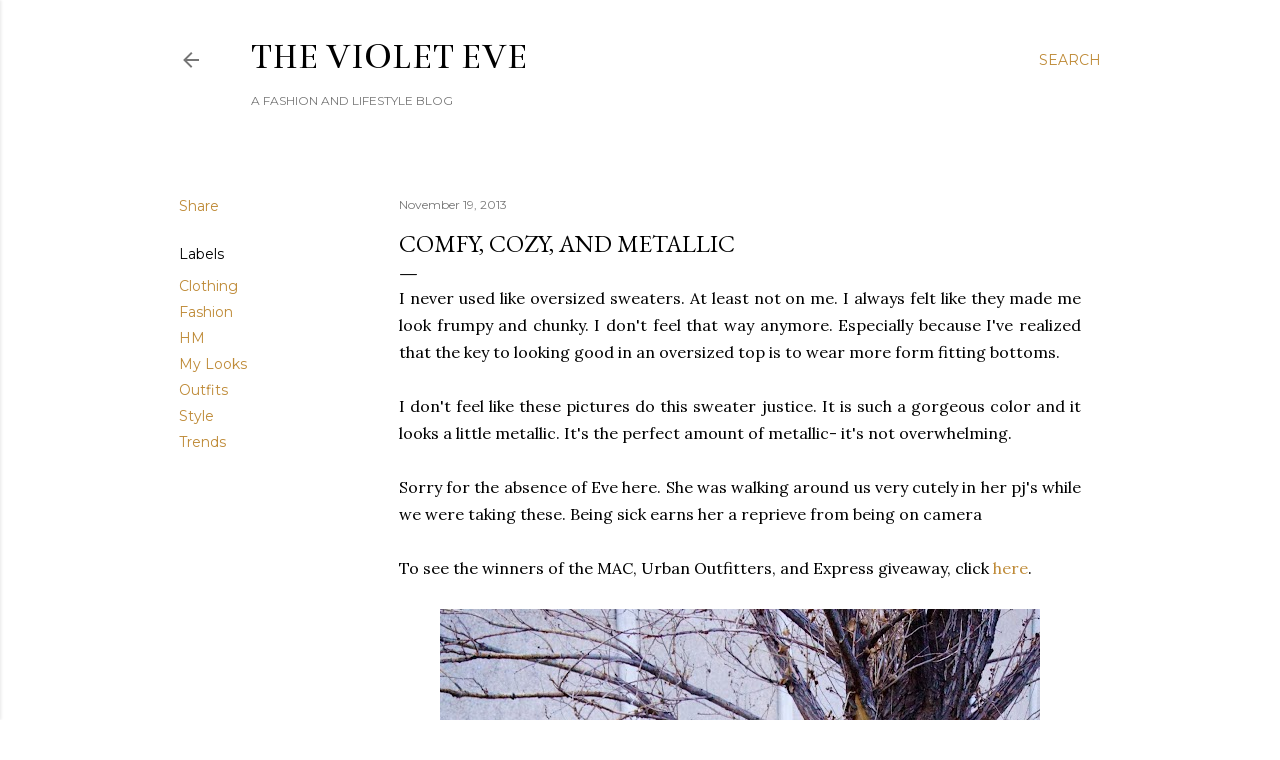

--- FILE ---
content_type: text/html; charset=UTF-8
request_url: http://www.thevioleteve.com/2013/11/comfy-cozy-and-metallic.html
body_size: 33807
content:
<!DOCTYPE html>
<html dir='ltr' lang='en'>
<head>
<meta content='width=device-width, initial-scale=1' name='viewport'/>
<title>Comfy, Cozy, and Metallic</title>
<meta content='text/html; charset=UTF-8' http-equiv='Content-Type'/>
<!-- Chrome, Firefox OS and Opera -->
<meta content='#ffffff' name='theme-color'/>
<!-- Windows Phone -->
<meta content='#ffffff' name='msapplication-navbutton-color'/>
<meta content='blogger' name='generator'/>
<link href='http://www.thevioleteve.com/favicon.ico' rel='icon' type='image/x-icon'/>
<link href='http://www.thevioleteve.com/2013/11/comfy-cozy-and-metallic.html' rel='canonical'/>
<link rel="alternate" type="application/atom+xml" title="The Violet Eve - Atom" href="http://www.thevioleteve.com/feeds/posts/default" />
<link rel="alternate" type="application/rss+xml" title="The Violet Eve - RSS" href="http://www.thevioleteve.com/feeds/posts/default?alt=rss" />
<link rel="service.post" type="application/atom+xml" title="The Violet Eve - Atom" href="https://www.blogger.com/feeds/6242926949910447664/posts/default" />

<link rel="alternate" type="application/atom+xml" title="The Violet Eve - Atom" href="http://www.thevioleteve.com/feeds/6820677326605016688/comments/default" />
<!--Can't find substitution for tag [blog.ieCssRetrofitLinks]-->
<link href='https://blogger.googleusercontent.com/img/b/R29vZ2xl/AVvXsEjt4GAzQwpu4f-gjgK68dVv_rFH2WmNl92ihrXzV0jJExjzt22uNwnC9Tbh1_OFhoTQ28HZ0uaDbWbZuLfhh1kEVda41wZnVIvrghKC0Boq78ivgfWhFI6kbXgjgZJ79rx4OJSsgDjqtXs/s900/DSC09494.jpg' rel='image_src'/>
<meta content='http://www.thevioleteve.com/2013/11/comfy-cozy-and-metallic.html' property='og:url'/>
<meta content='Comfy, Cozy, and Metallic' property='og:title'/>
<meta content=' I never used like oversized sweaters. At least not on me. I always felt like they made me look frumpy and chunky. I don&#39;t feel that way any...' property='og:description'/>
<meta content='https://blogger.googleusercontent.com/img/b/R29vZ2xl/AVvXsEjt4GAzQwpu4f-gjgK68dVv_rFH2WmNl92ihrXzV0jJExjzt22uNwnC9Tbh1_OFhoTQ28HZ0uaDbWbZuLfhh1kEVda41wZnVIvrghKC0Boq78ivgfWhFI6kbXgjgZJ79rx4OJSsgDjqtXs/w1200-h630-p-k-no-nu/DSC09494.jpg' property='og:image'/>
<style type='text/css'>@font-face{font-family:'Bentham';font-style:normal;font-weight:400;font-display:swap;src:url(//fonts.gstatic.com/s/bentham/v20/VdGeAZQPEpYfmHglGWUxCbSJ7y9Y2g.woff2)format('woff2');unicode-range:U+0100-02BA,U+02BD-02C5,U+02C7-02CC,U+02CE-02D7,U+02DD-02FF,U+0304,U+0308,U+0329,U+1D00-1DBF,U+1E00-1E9F,U+1EF2-1EFF,U+2020,U+20A0-20AB,U+20AD-20C0,U+2113,U+2C60-2C7F,U+A720-A7FF;}@font-face{font-family:'Bentham';font-style:normal;font-weight:400;font-display:swap;src:url(//fonts.gstatic.com/s/bentham/v20/VdGeAZQPEpYfmHglGWsxCbSJ7y8.woff2)format('woff2');unicode-range:U+0000-00FF,U+0131,U+0152-0153,U+02BB-02BC,U+02C6,U+02DA,U+02DC,U+0304,U+0308,U+0329,U+2000-206F,U+20AC,U+2122,U+2191,U+2193,U+2212,U+2215,U+FEFF,U+FFFD;}@font-face{font-family:'EB Garamond';font-style:normal;font-weight:400;font-display:swap;src:url(//fonts.gstatic.com/s/ebgaramond/v32/SlGDmQSNjdsmc35JDF1K5E55YMjF_7DPuGi-6_RkCY9_WamXgHlIbvw.woff2)format('woff2');unicode-range:U+0460-052F,U+1C80-1C8A,U+20B4,U+2DE0-2DFF,U+A640-A69F,U+FE2E-FE2F;}@font-face{font-family:'EB Garamond';font-style:normal;font-weight:400;font-display:swap;src:url(//fonts.gstatic.com/s/ebgaramond/v32/SlGDmQSNjdsmc35JDF1K5E55YMjF_7DPuGi-6_RkAI9_WamXgHlIbvw.woff2)format('woff2');unicode-range:U+0301,U+0400-045F,U+0490-0491,U+04B0-04B1,U+2116;}@font-face{font-family:'EB Garamond';font-style:normal;font-weight:400;font-display:swap;src:url(//fonts.gstatic.com/s/ebgaramond/v32/SlGDmQSNjdsmc35JDF1K5E55YMjF_7DPuGi-6_RkCI9_WamXgHlIbvw.woff2)format('woff2');unicode-range:U+1F00-1FFF;}@font-face{font-family:'EB Garamond';font-style:normal;font-weight:400;font-display:swap;src:url(//fonts.gstatic.com/s/ebgaramond/v32/SlGDmQSNjdsmc35JDF1K5E55YMjF_7DPuGi-6_RkB49_WamXgHlIbvw.woff2)format('woff2');unicode-range:U+0370-0377,U+037A-037F,U+0384-038A,U+038C,U+038E-03A1,U+03A3-03FF;}@font-face{font-family:'EB Garamond';font-style:normal;font-weight:400;font-display:swap;src:url(//fonts.gstatic.com/s/ebgaramond/v32/SlGDmQSNjdsmc35JDF1K5E55YMjF_7DPuGi-6_RkC49_WamXgHlIbvw.woff2)format('woff2');unicode-range:U+0102-0103,U+0110-0111,U+0128-0129,U+0168-0169,U+01A0-01A1,U+01AF-01B0,U+0300-0301,U+0303-0304,U+0308-0309,U+0323,U+0329,U+1EA0-1EF9,U+20AB;}@font-face{font-family:'EB Garamond';font-style:normal;font-weight:400;font-display:swap;src:url(//fonts.gstatic.com/s/ebgaramond/v32/SlGDmQSNjdsmc35JDF1K5E55YMjF_7DPuGi-6_RkCo9_WamXgHlIbvw.woff2)format('woff2');unicode-range:U+0100-02BA,U+02BD-02C5,U+02C7-02CC,U+02CE-02D7,U+02DD-02FF,U+0304,U+0308,U+0329,U+1D00-1DBF,U+1E00-1E9F,U+1EF2-1EFF,U+2020,U+20A0-20AB,U+20AD-20C0,U+2113,U+2C60-2C7F,U+A720-A7FF;}@font-face{font-family:'EB Garamond';font-style:normal;font-weight:400;font-display:swap;src:url(//fonts.gstatic.com/s/ebgaramond/v32/SlGDmQSNjdsmc35JDF1K5E55YMjF_7DPuGi-6_RkBI9_WamXgHlI.woff2)format('woff2');unicode-range:U+0000-00FF,U+0131,U+0152-0153,U+02BB-02BC,U+02C6,U+02DA,U+02DC,U+0304,U+0308,U+0329,U+2000-206F,U+20AC,U+2122,U+2191,U+2193,U+2212,U+2215,U+FEFF,U+FFFD;}@font-face{font-family:'Lora';font-style:normal;font-weight:400;font-display:swap;src:url(//fonts.gstatic.com/s/lora/v37/0QI6MX1D_JOuGQbT0gvTJPa787weuxJMkq18ndeYxZ2JTg.woff2)format('woff2');unicode-range:U+0460-052F,U+1C80-1C8A,U+20B4,U+2DE0-2DFF,U+A640-A69F,U+FE2E-FE2F;}@font-face{font-family:'Lora';font-style:normal;font-weight:400;font-display:swap;src:url(//fonts.gstatic.com/s/lora/v37/0QI6MX1D_JOuGQbT0gvTJPa787weuxJFkq18ndeYxZ2JTg.woff2)format('woff2');unicode-range:U+0301,U+0400-045F,U+0490-0491,U+04B0-04B1,U+2116;}@font-face{font-family:'Lora';font-style:normal;font-weight:400;font-display:swap;src:url(//fonts.gstatic.com/s/lora/v37/0QI6MX1D_JOuGQbT0gvTJPa787weuxI9kq18ndeYxZ2JTg.woff2)format('woff2');unicode-range:U+0302-0303,U+0305,U+0307-0308,U+0310,U+0312,U+0315,U+031A,U+0326-0327,U+032C,U+032F-0330,U+0332-0333,U+0338,U+033A,U+0346,U+034D,U+0391-03A1,U+03A3-03A9,U+03B1-03C9,U+03D1,U+03D5-03D6,U+03F0-03F1,U+03F4-03F5,U+2016-2017,U+2034-2038,U+203C,U+2040,U+2043,U+2047,U+2050,U+2057,U+205F,U+2070-2071,U+2074-208E,U+2090-209C,U+20D0-20DC,U+20E1,U+20E5-20EF,U+2100-2112,U+2114-2115,U+2117-2121,U+2123-214F,U+2190,U+2192,U+2194-21AE,U+21B0-21E5,U+21F1-21F2,U+21F4-2211,U+2213-2214,U+2216-22FF,U+2308-230B,U+2310,U+2319,U+231C-2321,U+2336-237A,U+237C,U+2395,U+239B-23B7,U+23D0,U+23DC-23E1,U+2474-2475,U+25AF,U+25B3,U+25B7,U+25BD,U+25C1,U+25CA,U+25CC,U+25FB,U+266D-266F,U+27C0-27FF,U+2900-2AFF,U+2B0E-2B11,U+2B30-2B4C,U+2BFE,U+3030,U+FF5B,U+FF5D,U+1D400-1D7FF,U+1EE00-1EEFF;}@font-face{font-family:'Lora';font-style:normal;font-weight:400;font-display:swap;src:url(//fonts.gstatic.com/s/lora/v37/0QI6MX1D_JOuGQbT0gvTJPa787weuxIvkq18ndeYxZ2JTg.woff2)format('woff2');unicode-range:U+0001-000C,U+000E-001F,U+007F-009F,U+20DD-20E0,U+20E2-20E4,U+2150-218F,U+2190,U+2192,U+2194-2199,U+21AF,U+21E6-21F0,U+21F3,U+2218-2219,U+2299,U+22C4-22C6,U+2300-243F,U+2440-244A,U+2460-24FF,U+25A0-27BF,U+2800-28FF,U+2921-2922,U+2981,U+29BF,U+29EB,U+2B00-2BFF,U+4DC0-4DFF,U+FFF9-FFFB,U+10140-1018E,U+10190-1019C,U+101A0,U+101D0-101FD,U+102E0-102FB,U+10E60-10E7E,U+1D2C0-1D2D3,U+1D2E0-1D37F,U+1F000-1F0FF,U+1F100-1F1AD,U+1F1E6-1F1FF,U+1F30D-1F30F,U+1F315,U+1F31C,U+1F31E,U+1F320-1F32C,U+1F336,U+1F378,U+1F37D,U+1F382,U+1F393-1F39F,U+1F3A7-1F3A8,U+1F3AC-1F3AF,U+1F3C2,U+1F3C4-1F3C6,U+1F3CA-1F3CE,U+1F3D4-1F3E0,U+1F3ED,U+1F3F1-1F3F3,U+1F3F5-1F3F7,U+1F408,U+1F415,U+1F41F,U+1F426,U+1F43F,U+1F441-1F442,U+1F444,U+1F446-1F449,U+1F44C-1F44E,U+1F453,U+1F46A,U+1F47D,U+1F4A3,U+1F4B0,U+1F4B3,U+1F4B9,U+1F4BB,U+1F4BF,U+1F4C8-1F4CB,U+1F4D6,U+1F4DA,U+1F4DF,U+1F4E3-1F4E6,U+1F4EA-1F4ED,U+1F4F7,U+1F4F9-1F4FB,U+1F4FD-1F4FE,U+1F503,U+1F507-1F50B,U+1F50D,U+1F512-1F513,U+1F53E-1F54A,U+1F54F-1F5FA,U+1F610,U+1F650-1F67F,U+1F687,U+1F68D,U+1F691,U+1F694,U+1F698,U+1F6AD,U+1F6B2,U+1F6B9-1F6BA,U+1F6BC,U+1F6C6-1F6CF,U+1F6D3-1F6D7,U+1F6E0-1F6EA,U+1F6F0-1F6F3,U+1F6F7-1F6FC,U+1F700-1F7FF,U+1F800-1F80B,U+1F810-1F847,U+1F850-1F859,U+1F860-1F887,U+1F890-1F8AD,U+1F8B0-1F8BB,U+1F8C0-1F8C1,U+1F900-1F90B,U+1F93B,U+1F946,U+1F984,U+1F996,U+1F9E9,U+1FA00-1FA6F,U+1FA70-1FA7C,U+1FA80-1FA89,U+1FA8F-1FAC6,U+1FACE-1FADC,U+1FADF-1FAE9,U+1FAF0-1FAF8,U+1FB00-1FBFF;}@font-face{font-family:'Lora';font-style:normal;font-weight:400;font-display:swap;src:url(//fonts.gstatic.com/s/lora/v37/0QI6MX1D_JOuGQbT0gvTJPa787weuxJOkq18ndeYxZ2JTg.woff2)format('woff2');unicode-range:U+0102-0103,U+0110-0111,U+0128-0129,U+0168-0169,U+01A0-01A1,U+01AF-01B0,U+0300-0301,U+0303-0304,U+0308-0309,U+0323,U+0329,U+1EA0-1EF9,U+20AB;}@font-face{font-family:'Lora';font-style:normal;font-weight:400;font-display:swap;src:url(//fonts.gstatic.com/s/lora/v37/0QI6MX1D_JOuGQbT0gvTJPa787weuxJPkq18ndeYxZ2JTg.woff2)format('woff2');unicode-range:U+0100-02BA,U+02BD-02C5,U+02C7-02CC,U+02CE-02D7,U+02DD-02FF,U+0304,U+0308,U+0329,U+1D00-1DBF,U+1E00-1E9F,U+1EF2-1EFF,U+2020,U+20A0-20AB,U+20AD-20C0,U+2113,U+2C60-2C7F,U+A720-A7FF;}@font-face{font-family:'Lora';font-style:normal;font-weight:400;font-display:swap;src:url(//fonts.gstatic.com/s/lora/v37/0QI6MX1D_JOuGQbT0gvTJPa787weuxJBkq18ndeYxZ0.woff2)format('woff2');unicode-range:U+0000-00FF,U+0131,U+0152-0153,U+02BB-02BC,U+02C6,U+02DA,U+02DC,U+0304,U+0308,U+0329,U+2000-206F,U+20AC,U+2122,U+2191,U+2193,U+2212,U+2215,U+FEFF,U+FFFD;}@font-face{font-family:'Montserrat';font-style:normal;font-weight:400;font-display:swap;src:url(//fonts.gstatic.com/s/montserrat/v31/JTUSjIg1_i6t8kCHKm459WRhyyTh89ZNpQ.woff2)format('woff2');unicode-range:U+0460-052F,U+1C80-1C8A,U+20B4,U+2DE0-2DFF,U+A640-A69F,U+FE2E-FE2F;}@font-face{font-family:'Montserrat';font-style:normal;font-weight:400;font-display:swap;src:url(//fonts.gstatic.com/s/montserrat/v31/JTUSjIg1_i6t8kCHKm459W1hyyTh89ZNpQ.woff2)format('woff2');unicode-range:U+0301,U+0400-045F,U+0490-0491,U+04B0-04B1,U+2116;}@font-face{font-family:'Montserrat';font-style:normal;font-weight:400;font-display:swap;src:url(//fonts.gstatic.com/s/montserrat/v31/JTUSjIg1_i6t8kCHKm459WZhyyTh89ZNpQ.woff2)format('woff2');unicode-range:U+0102-0103,U+0110-0111,U+0128-0129,U+0168-0169,U+01A0-01A1,U+01AF-01B0,U+0300-0301,U+0303-0304,U+0308-0309,U+0323,U+0329,U+1EA0-1EF9,U+20AB;}@font-face{font-family:'Montserrat';font-style:normal;font-weight:400;font-display:swap;src:url(//fonts.gstatic.com/s/montserrat/v31/JTUSjIg1_i6t8kCHKm459WdhyyTh89ZNpQ.woff2)format('woff2');unicode-range:U+0100-02BA,U+02BD-02C5,U+02C7-02CC,U+02CE-02D7,U+02DD-02FF,U+0304,U+0308,U+0329,U+1D00-1DBF,U+1E00-1E9F,U+1EF2-1EFF,U+2020,U+20A0-20AB,U+20AD-20C0,U+2113,U+2C60-2C7F,U+A720-A7FF;}@font-face{font-family:'Montserrat';font-style:normal;font-weight:400;font-display:swap;src:url(//fonts.gstatic.com/s/montserrat/v31/JTUSjIg1_i6t8kCHKm459WlhyyTh89Y.woff2)format('woff2');unicode-range:U+0000-00FF,U+0131,U+0152-0153,U+02BB-02BC,U+02C6,U+02DA,U+02DC,U+0304,U+0308,U+0329,U+2000-206F,U+20AC,U+2122,U+2191,U+2193,U+2212,U+2215,U+FEFF,U+FFFD;}@font-face{font-family:'Montserrat';font-style:normal;font-weight:700;font-display:swap;src:url(//fonts.gstatic.com/s/montserrat/v31/JTUSjIg1_i6t8kCHKm459WRhyyTh89ZNpQ.woff2)format('woff2');unicode-range:U+0460-052F,U+1C80-1C8A,U+20B4,U+2DE0-2DFF,U+A640-A69F,U+FE2E-FE2F;}@font-face{font-family:'Montserrat';font-style:normal;font-weight:700;font-display:swap;src:url(//fonts.gstatic.com/s/montserrat/v31/JTUSjIg1_i6t8kCHKm459W1hyyTh89ZNpQ.woff2)format('woff2');unicode-range:U+0301,U+0400-045F,U+0490-0491,U+04B0-04B1,U+2116;}@font-face{font-family:'Montserrat';font-style:normal;font-weight:700;font-display:swap;src:url(//fonts.gstatic.com/s/montserrat/v31/JTUSjIg1_i6t8kCHKm459WZhyyTh89ZNpQ.woff2)format('woff2');unicode-range:U+0102-0103,U+0110-0111,U+0128-0129,U+0168-0169,U+01A0-01A1,U+01AF-01B0,U+0300-0301,U+0303-0304,U+0308-0309,U+0323,U+0329,U+1EA0-1EF9,U+20AB;}@font-face{font-family:'Montserrat';font-style:normal;font-weight:700;font-display:swap;src:url(//fonts.gstatic.com/s/montserrat/v31/JTUSjIg1_i6t8kCHKm459WdhyyTh89ZNpQ.woff2)format('woff2');unicode-range:U+0100-02BA,U+02BD-02C5,U+02C7-02CC,U+02CE-02D7,U+02DD-02FF,U+0304,U+0308,U+0329,U+1D00-1DBF,U+1E00-1E9F,U+1EF2-1EFF,U+2020,U+20A0-20AB,U+20AD-20C0,U+2113,U+2C60-2C7F,U+A720-A7FF;}@font-face{font-family:'Montserrat';font-style:normal;font-weight:700;font-display:swap;src:url(//fonts.gstatic.com/s/montserrat/v31/JTUSjIg1_i6t8kCHKm459WlhyyTh89Y.woff2)format('woff2');unicode-range:U+0000-00FF,U+0131,U+0152-0153,U+02BB-02BC,U+02C6,U+02DA,U+02DC,U+0304,U+0308,U+0329,U+2000-206F,U+20AC,U+2122,U+2191,U+2193,U+2212,U+2215,U+FEFF,U+FFFD;}</style>
<style id='page-skin-1' type='text/css'><!--
/*! normalize.css v3.0.1 | MIT License | git.io/normalize */html{font-family:sans-serif;-ms-text-size-adjust:100%;-webkit-text-size-adjust:100%}body{margin:0}article,aside,details,figcaption,figure,footer,header,hgroup,main,nav,section,summary{display:block}audio,canvas,progress,video{display:inline-block;vertical-align:baseline}audio:not([controls]){display:none;height:0}[hidden],template{display:none}a{background:transparent}a:active,a:hover{outline:0}abbr[title]{border-bottom:1px dotted}b,strong{font-weight:bold}dfn{font-style:italic}h1{font-size:2em;margin:.67em 0}mark{background:#ff0;color:#000}small{font-size:80%}sub,sup{font-size:75%;line-height:0;position:relative;vertical-align:baseline}sup{top:-0.5em}sub{bottom:-0.25em}img{border:0}svg:not(:root){overflow:hidden}figure{margin:1em 40px}hr{-moz-box-sizing:content-box;box-sizing:content-box;height:0}pre{overflow:auto}code,kbd,pre,samp{font-family:monospace,monospace;font-size:1em}button,input,optgroup,select,textarea{color:inherit;font:inherit;margin:0}button{overflow:visible}button,select{text-transform:none}button,html input[type="button"],input[type="reset"],input[type="submit"]{-webkit-appearance:button;cursor:pointer}button[disabled],html input[disabled]{cursor:default}button::-moz-focus-inner,input::-moz-focus-inner{border:0;padding:0}input{line-height:normal}input[type="checkbox"],input[type="radio"]{box-sizing:border-box;padding:0}input[type="number"]::-webkit-inner-spin-button,input[type="number"]::-webkit-outer-spin-button{height:auto}input[type="search"]{-webkit-appearance:textfield;-moz-box-sizing:content-box;-webkit-box-sizing:content-box;box-sizing:content-box}input[type="search"]::-webkit-search-cancel-button,input[type="search"]::-webkit-search-decoration{-webkit-appearance:none}fieldset{border:1px solid #c0c0c0;margin:0 2px;padding:.35em .625em .75em}legend{border:0;padding:0}textarea{overflow:auto}optgroup{font-weight:bold}table{border-collapse:collapse;border-spacing:0}td,th{padding:0}
/*!************************************************
* Blogger Template Style
* Name: Soho
**************************************************/
body{
overflow-wrap:break-word;
word-break:break-word;
word-wrap:break-word
}
.hidden{
display:none
}
.invisible{
visibility:hidden
}
.container::after,.float-container::after{
clear:both;
content:"";
display:table
}
.clearboth{
clear:both
}
#comments .comment .comment-actions,.subscribe-popup .FollowByEmail .follow-by-email-submit{
background:0 0;
border:0;
box-shadow:none;
color:#bf8b38;
cursor:pointer;
font-size:14px;
font-weight:700;
outline:0;
text-decoration:none;
text-transform:uppercase;
width:auto
}
.dim-overlay{
background-color:rgba(0,0,0,.54);
height:100vh;
left:0;
position:fixed;
top:0;
width:100%
}
#sharing-dim-overlay{
background-color:transparent
}
input::-ms-clear{
display:none
}
.blogger-logo,.svg-icon-24.blogger-logo{
fill:#ff9800;
opacity:1
}
.loading-spinner-large{
-webkit-animation:mspin-rotate 1.568s infinite linear;
animation:mspin-rotate 1.568s infinite linear;
height:48px;
overflow:hidden;
position:absolute;
width:48px;
z-index:200
}
.loading-spinner-large>div{
-webkit-animation:mspin-revrot 5332ms infinite steps(4);
animation:mspin-revrot 5332ms infinite steps(4)
}
.loading-spinner-large>div>div{
-webkit-animation:mspin-singlecolor-large-film 1333ms infinite steps(81);
animation:mspin-singlecolor-large-film 1333ms infinite steps(81);
background-size:100%;
height:48px;
width:3888px
}
.mspin-black-large>div>div,.mspin-grey_54-large>div>div{
background-image:url(https://www.blogblog.com/indie/mspin_black_large.svg)
}
.mspin-white-large>div>div{
background-image:url(https://www.blogblog.com/indie/mspin_white_large.svg)
}
.mspin-grey_54-large{
opacity:.54
}
@-webkit-keyframes mspin-singlecolor-large-film{
from{
-webkit-transform:translateX(0);
transform:translateX(0)
}
to{
-webkit-transform:translateX(-3888px);
transform:translateX(-3888px)
}
}
@keyframes mspin-singlecolor-large-film{
from{
-webkit-transform:translateX(0);
transform:translateX(0)
}
to{
-webkit-transform:translateX(-3888px);
transform:translateX(-3888px)
}
}
@-webkit-keyframes mspin-rotate{
from{
-webkit-transform:rotate(0);
transform:rotate(0)
}
to{
-webkit-transform:rotate(360deg);
transform:rotate(360deg)
}
}
@keyframes mspin-rotate{
from{
-webkit-transform:rotate(0);
transform:rotate(0)
}
to{
-webkit-transform:rotate(360deg);
transform:rotate(360deg)
}
}
@-webkit-keyframes mspin-revrot{
from{
-webkit-transform:rotate(0);
transform:rotate(0)
}
to{
-webkit-transform:rotate(-360deg);
transform:rotate(-360deg)
}
}
@keyframes mspin-revrot{
from{
-webkit-transform:rotate(0);
transform:rotate(0)
}
to{
-webkit-transform:rotate(-360deg);
transform:rotate(-360deg)
}
}
.skip-navigation{
background-color:#fff;
box-sizing:border-box;
color:#000;
display:block;
height:0;
left:0;
line-height:50px;
overflow:hidden;
padding-top:0;
position:fixed;
text-align:center;
top:0;
-webkit-transition:box-shadow .3s,height .3s,padding-top .3s;
transition:box-shadow .3s,height .3s,padding-top .3s;
width:100%;
z-index:900
}
.skip-navigation:focus{
box-shadow:0 4px 5px 0 rgba(0,0,0,.14),0 1px 10px 0 rgba(0,0,0,.12),0 2px 4px -1px rgba(0,0,0,.2);
height:50px
}
#main{
outline:0
}
.main-heading{
position:absolute;
clip:rect(1px,1px,1px,1px);
padding:0;
border:0;
height:1px;
width:1px;
overflow:hidden
}
.Attribution{
margin-top:1em;
text-align:center
}
.Attribution .blogger img,.Attribution .blogger svg{
vertical-align:bottom
}
.Attribution .blogger img{
margin-right:.5em
}
.Attribution div{
line-height:24px;
margin-top:.5em
}
.Attribution .copyright,.Attribution .image-attribution{
font-size:.7em;
margin-top:1.5em
}
.BLOG_mobile_video_class{
display:none
}
.bg-photo{
background-attachment:scroll!important
}
body .CSS_LIGHTBOX{
z-index:900
}
.extendable .show-less,.extendable .show-more{
border-color:#bf8b38;
color:#bf8b38;
margin-top:8px
}
.extendable .show-less.hidden,.extendable .show-more.hidden{
display:none
}
.inline-ad{
display:none;
max-width:100%;
overflow:hidden
}
.adsbygoogle{
display:block
}
#cookieChoiceInfo{
bottom:0;
top:auto
}
iframe.b-hbp-video{
border:0
}
.post-body img{
max-width:100%
}
.post-body iframe{
max-width:100%
}
.post-body a[imageanchor="1"]{
display:inline-block
}
.byline{
margin-right:1em
}
.byline:last-child{
margin-right:0
}
.link-copied-dialog{
max-width:520px;
outline:0
}
.link-copied-dialog .modal-dialog-buttons{
margin-top:8px
}
.link-copied-dialog .goog-buttonset-default{
background:0 0;
border:0
}
.link-copied-dialog .goog-buttonset-default:focus{
outline:0
}
.paging-control-container{
margin-bottom:16px
}
.paging-control-container .paging-control{
display:inline-block
}
.paging-control-container .comment-range-text::after,.paging-control-container .paging-control{
color:#bf8b38
}
.paging-control-container .comment-range-text,.paging-control-container .paging-control{
margin-right:8px
}
.paging-control-container .comment-range-text::after,.paging-control-container .paging-control::after{
content:"\b7";
cursor:default;
padding-left:8px;
pointer-events:none
}
.paging-control-container .comment-range-text:last-child::after,.paging-control-container .paging-control:last-child::after{
content:none
}
.byline.reactions iframe{
height:20px
}
.b-notification{
color:#000;
background-color:#fff;
border-bottom:solid 1px #000;
box-sizing:border-box;
padding:16px 32px;
text-align:center
}
.b-notification.visible{
-webkit-transition:margin-top .3s cubic-bezier(.4,0,.2,1);
transition:margin-top .3s cubic-bezier(.4,0,.2,1)
}
.b-notification.invisible{
position:absolute
}
.b-notification-close{
position:absolute;
right:8px;
top:8px
}
.no-posts-message{
line-height:40px;
text-align:center
}
@media screen and (max-width:1162px){
body.item-view .post-body a[imageanchor="1"][style*="float: left;"],body.item-view .post-body a[imageanchor="1"][style*="float: right;"]{
float:none!important;
clear:none!important
}
body.item-view .post-body a[imageanchor="1"] img{
display:block;
height:auto;
margin:0 auto
}
body.item-view .post-body>.separator:first-child>a[imageanchor="1"]:first-child{
margin-top:20px
}
.post-body a[imageanchor]{
display:block
}
body.item-view .post-body a[imageanchor="1"]{
margin-left:0!important;
margin-right:0!important
}
body.item-view .post-body a[imageanchor="1"]+a[imageanchor="1"]{
margin-top:16px
}
}
.item-control{
display:none
}
#comments{
border-top:1px dashed rgba(0,0,0,.54);
margin-top:20px;
padding:20px
}
#comments .comment-thread ol{
margin:0;
padding-left:0;
padding-left:0
}
#comments .comment .comment-replybox-single,#comments .comment-thread .comment-replies{
margin-left:60px
}
#comments .comment-thread .thread-count{
display:none
}
#comments .comment{
list-style-type:none;
padding:0 0 30px;
position:relative
}
#comments .comment .comment{
padding-bottom:8px
}
.comment .avatar-image-container{
position:absolute
}
.comment .avatar-image-container img{
border-radius:50%
}
.avatar-image-container svg,.comment .avatar-image-container .avatar-icon{
border-radius:50%;
border:solid 1px #000000;
box-sizing:border-box;
fill:#000000;
height:35px;
margin:0;
padding:7px;
width:35px
}
.comment .comment-block{
margin-top:10px;
margin-left:60px;
padding-bottom:0
}
#comments .comment-author-header-wrapper{
margin-left:40px
}
#comments .comment .thread-expanded .comment-block{
padding-bottom:20px
}
#comments .comment .comment-header .user,#comments .comment .comment-header .user a{
color:#000000;
font-style:normal;
font-weight:700
}
#comments .comment .comment-actions{
bottom:0;
margin-bottom:15px;
position:absolute
}
#comments .comment .comment-actions>*{
margin-right:8px
}
#comments .comment .comment-header .datetime{
bottom:0;
color:rgba(0,0,0,0.537);
display:inline-block;
font-size:13px;
font-style:italic;
margin-left:8px
}
#comments .comment .comment-footer .comment-timestamp a,#comments .comment .comment-header .datetime a{
color:rgba(0,0,0,0.537)
}
#comments .comment .comment-content,.comment .comment-body{
margin-top:12px;
word-break:break-word
}
.comment-body{
margin-bottom:12px
}
#comments.embed[data-num-comments="0"]{
border:0;
margin-top:0;
padding-top:0
}
#comments.embed[data-num-comments="0"] #comment-post-message,#comments.embed[data-num-comments="0"] div.comment-form>p,#comments.embed[data-num-comments="0"] p.comment-footer{
display:none
}
#comment-editor-src{
display:none
}
.comments .comments-content .loadmore.loaded{
max-height:0;
opacity:0;
overflow:hidden
}
.extendable .remaining-items{
height:0;
overflow:hidden;
-webkit-transition:height .3s cubic-bezier(.4,0,.2,1);
transition:height .3s cubic-bezier(.4,0,.2,1)
}
.extendable .remaining-items.expanded{
height:auto
}
.svg-icon-24,.svg-icon-24-button{
cursor:pointer;
height:24px;
width:24px;
min-width:24px
}
.touch-icon{
margin:-12px;
padding:12px
}
.touch-icon:active,.touch-icon:focus{
background-color:rgba(153,153,153,.4);
border-radius:50%
}
svg:not(:root).touch-icon{
overflow:visible
}
html[dir=rtl] .rtl-reversible-icon{
-webkit-transform:scaleX(-1);
-ms-transform:scaleX(-1);
transform:scaleX(-1)
}
.svg-icon-24-button,.touch-icon-button{
background:0 0;
border:0;
margin:0;
outline:0;
padding:0
}
.touch-icon-button .touch-icon:active,.touch-icon-button .touch-icon:focus{
background-color:transparent
}
.touch-icon-button:active .touch-icon,.touch-icon-button:focus .touch-icon{
background-color:rgba(153,153,153,.4);
border-radius:50%
}
.Profile .default-avatar-wrapper .avatar-icon{
border-radius:50%;
border:solid 1px #000000;
box-sizing:border-box;
fill:#000000;
margin:0
}
.Profile .individual .default-avatar-wrapper .avatar-icon{
padding:25px
}
.Profile .individual .avatar-icon,.Profile .individual .profile-img{
height:120px;
width:120px
}
.Profile .team .default-avatar-wrapper .avatar-icon{
padding:8px
}
.Profile .team .avatar-icon,.Profile .team .default-avatar-wrapper,.Profile .team .profile-img{
height:40px;
width:40px
}
.snippet-container{
margin:0;
position:relative;
overflow:hidden
}
.snippet-fade{
bottom:0;
box-sizing:border-box;
position:absolute;
width:96px
}
.snippet-fade{
right:0
}
.snippet-fade:after{
content:"\2026"
}
.snippet-fade:after{
float:right
}
.centered-top-container.sticky{
left:0;
position:fixed;
right:0;
top:0;
width:auto;
z-index:50;
-webkit-transition-property:opacity,-webkit-transform;
transition-property:opacity,-webkit-transform;
transition-property:transform,opacity;
transition-property:transform,opacity,-webkit-transform;
-webkit-transition-duration:.2s;
transition-duration:.2s;
-webkit-transition-timing-function:cubic-bezier(.4,0,.2,1);
transition-timing-function:cubic-bezier(.4,0,.2,1)
}
.centered-top-placeholder{
display:none
}
.collapsed-header .centered-top-placeholder{
display:block
}
.centered-top-container .Header .replaced h1,.centered-top-placeholder .Header .replaced h1{
display:none
}
.centered-top-container.sticky .Header .replaced h1{
display:block
}
.centered-top-container.sticky .Header .header-widget{
background:0 0
}
.centered-top-container.sticky .Header .header-image-wrapper{
display:none
}
.centered-top-container img,.centered-top-placeholder img{
max-width:100%
}
.collapsible{
-webkit-transition:height .3s cubic-bezier(.4,0,.2,1);
transition:height .3s cubic-bezier(.4,0,.2,1)
}
.collapsible,.collapsible>summary{
display:block;
overflow:hidden
}
.collapsible>:not(summary){
display:none
}
.collapsible[open]>:not(summary){
display:block
}
.collapsible:focus,.collapsible>summary:focus{
outline:0
}
.collapsible>summary{
cursor:pointer;
display:block;
padding:0
}
.collapsible:focus>summary,.collapsible>summary:focus{
background-color:transparent
}
.collapsible>summary::-webkit-details-marker{
display:none
}
.collapsible-title{
-webkit-box-align:center;
-webkit-align-items:center;
-ms-flex-align:center;
align-items:center;
display:-webkit-box;
display:-webkit-flex;
display:-ms-flexbox;
display:flex
}
.collapsible-title .title{
-webkit-box-flex:1;
-webkit-flex:1 1 auto;
-ms-flex:1 1 auto;
flex:1 1 auto;
-webkit-box-ordinal-group:1;
-webkit-order:0;
-ms-flex-order:0;
order:0;
overflow:hidden;
text-overflow:ellipsis;
white-space:nowrap
}
.collapsible-title .chevron-down,.collapsible[open] .collapsible-title .chevron-up{
display:block
}
.collapsible-title .chevron-up,.collapsible[open] .collapsible-title .chevron-down{
display:none
}
.flat-button{
cursor:pointer;
display:inline-block;
font-weight:700;
text-transform:uppercase;
border-radius:2px;
padding:8px;
margin:-8px
}
.flat-icon-button{
background:0 0;
border:0;
margin:0;
outline:0;
padding:0;
margin:-12px;
padding:12px;
cursor:pointer;
box-sizing:content-box;
display:inline-block;
line-height:0
}
.flat-icon-button,.flat-icon-button .splash-wrapper{
border-radius:50%
}
.flat-icon-button .splash.animate{
-webkit-animation-duration:.3s;
animation-duration:.3s
}
.overflowable-container{
max-height:28px;
overflow:hidden;
position:relative
}
.overflow-button{
cursor:pointer
}
#overflowable-dim-overlay{
background:0 0
}
.overflow-popup{
box-shadow:0 2px 2px 0 rgba(0,0,0,.14),0 3px 1px -2px rgba(0,0,0,.2),0 1px 5px 0 rgba(0,0,0,.12);
background-color:#ffffff;
left:0;
max-width:calc(100% - 32px);
position:absolute;
top:0;
visibility:hidden;
z-index:101
}
.overflow-popup ul{
list-style:none
}
.overflow-popup .tabs li,.overflow-popup li{
display:block;
height:auto
}
.overflow-popup .tabs li{
padding-left:0;
padding-right:0
}
.overflow-button.hidden,.overflow-popup .tabs li.hidden,.overflow-popup li.hidden{
display:none
}
.search{
display:-webkit-box;
display:-webkit-flex;
display:-ms-flexbox;
display:flex;
line-height:24px;
width:24px
}
.search.focused{
width:100%
}
.search.focused .section{
width:100%
}
.search form{
z-index:101
}
.search h3{
display:none
}
.search form{
display:-webkit-box;
display:-webkit-flex;
display:-ms-flexbox;
display:flex;
-webkit-box-flex:1;
-webkit-flex:1 0 0;
-ms-flex:1 0 0px;
flex:1 0 0;
border-bottom:solid 1px transparent;
padding-bottom:8px
}
.search form>*{
display:none
}
.search.focused form>*{
display:block
}
.search .search-input label{
display:none
}
.centered-top-placeholder.cloned .search form{
z-index:30
}
.search.focused form{
border-color:rgba(0,0,0,0.537);
position:relative;
width:auto
}
.collapsed-header .centered-top-container .search.focused form{
border-bottom-color:transparent
}
.search-expand{
-webkit-box-flex:0;
-webkit-flex:0 0 auto;
-ms-flex:0 0 auto;
flex:0 0 auto
}
.search-expand-text{
display:none
}
.search-close{
display:inline;
vertical-align:middle
}
.search-input{
-webkit-box-flex:1;
-webkit-flex:1 0 1px;
-ms-flex:1 0 1px;
flex:1 0 1px
}
.search-input input{
background:0 0;
border:0;
box-sizing:border-box;
color:rgba(0,0,0,0.537);
display:inline-block;
outline:0;
width:calc(100% - 48px)
}
.search-input input.no-cursor{
color:transparent;
text-shadow:0 0 0 rgba(0,0,0,0.537)
}
.collapsed-header .centered-top-container .search-action,.collapsed-header .centered-top-container .search-input input{
color:rgba(0,0,0,0.537)
}
.collapsed-header .centered-top-container .search-input input.no-cursor{
color:transparent;
text-shadow:0 0 0 rgba(0,0,0,0.537)
}
.collapsed-header .centered-top-container .search-input input.no-cursor:focus,.search-input input.no-cursor:focus{
outline:0
}
.search-focused>*{
visibility:hidden
}
.search-focused .search,.search-focused .search-icon{
visibility:visible
}
.search.focused .search-action{
display:block
}
.search.focused .search-action:disabled{
opacity:.3
}
.widget.Sharing .sharing-button{
display:none
}
.widget.Sharing .sharing-buttons li{
padding:0
}
.widget.Sharing .sharing-buttons li span{
display:none
}
.post-share-buttons{
position:relative
}
.centered-bottom .share-buttons .svg-icon-24,.share-buttons .svg-icon-24{
fill:#000000
}
.sharing-open.touch-icon-button:active .touch-icon,.sharing-open.touch-icon-button:focus .touch-icon{
background-color:transparent
}
.share-buttons{
background-color:#ffffff;
border-radius:2px;
box-shadow:0 2px 2px 0 rgba(0,0,0,.14),0 3px 1px -2px rgba(0,0,0,.2),0 1px 5px 0 rgba(0,0,0,.12);
color:#000000;
list-style:none;
margin:0;
padding:8px 0;
position:absolute;
top:-11px;
min-width:200px;
z-index:101
}
.share-buttons.hidden{
display:none
}
.sharing-button{
background:0 0;
border:0;
margin:0;
outline:0;
padding:0;
cursor:pointer
}
.share-buttons li{
margin:0;
height:48px
}
.share-buttons li:last-child{
margin-bottom:0
}
.share-buttons li .sharing-platform-button{
box-sizing:border-box;
cursor:pointer;
display:block;
height:100%;
margin-bottom:0;
padding:0 16px;
position:relative;
width:100%
}
.share-buttons li .sharing-platform-button:focus,.share-buttons li .sharing-platform-button:hover{
background-color:rgba(128,128,128,.1);
outline:0
}
.share-buttons li svg[class*=" sharing-"],.share-buttons li svg[class^=sharing-]{
position:absolute;
top:10px
}
.share-buttons li span.sharing-platform-button{
position:relative;
top:0
}
.share-buttons li .platform-sharing-text{
display:block;
font-size:16px;
line-height:48px;
white-space:nowrap
}
.share-buttons li .platform-sharing-text{
margin-left:56px
}
.sidebar-container{
background-color:#f7f7f7;
max-width:284px;
overflow-y:auto;
-webkit-transition-property:-webkit-transform;
transition-property:-webkit-transform;
transition-property:transform;
transition-property:transform,-webkit-transform;
-webkit-transition-duration:.3s;
transition-duration:.3s;
-webkit-transition-timing-function:cubic-bezier(0,0,.2,1);
transition-timing-function:cubic-bezier(0,0,.2,1);
width:284px;
z-index:101;
-webkit-overflow-scrolling:touch
}
.sidebar-container .navigation{
line-height:0;
padding:16px
}
.sidebar-container .sidebar-back{
cursor:pointer
}
.sidebar-container .widget{
background:0 0;
margin:0 16px;
padding:16px 0
}
.sidebar-container .widget .title{
color:rgba(0,0,0,0.537);
margin:0
}
.sidebar-container .widget ul{
list-style:none;
margin:0;
padding:0
}
.sidebar-container .widget ul ul{
margin-left:1em
}
.sidebar-container .widget li{
font-size:16px;
line-height:normal
}
.sidebar-container .widget+.widget{
border-top:1px dashed rgba(0,0,0,0.537)
}
.BlogArchive li{
margin:16px 0
}
.BlogArchive li:last-child{
margin-bottom:0
}
.Label li a{
display:inline-block
}
.BlogArchive .post-count,.Label .label-count{
float:right;
margin-left:.25em
}
.BlogArchive .post-count::before,.Label .label-count::before{
content:"("
}
.BlogArchive .post-count::after,.Label .label-count::after{
content:")"
}
.widget.Translate .skiptranslate>div{
display:block!important
}
.widget.Profile .profile-link{
display:-webkit-box;
display:-webkit-flex;
display:-ms-flexbox;
display:flex
}
.widget.Profile .team-member .default-avatar-wrapper,.widget.Profile .team-member .profile-img{
-webkit-box-flex:0;
-webkit-flex:0 0 auto;
-ms-flex:0 0 auto;
flex:0 0 auto;
margin-right:1em
}
.widget.Profile .individual .profile-link{
-webkit-box-orient:vertical;
-webkit-box-direction:normal;
-webkit-flex-direction:column;
-ms-flex-direction:column;
flex-direction:column
}
.widget.Profile .team .profile-link .profile-name{
-webkit-align-self:center;
-ms-flex-item-align:center;
align-self:center;
display:block;
-webkit-box-flex:1;
-webkit-flex:1 1 auto;
-ms-flex:1 1 auto;
flex:1 1 auto
}
.dim-overlay{
background-color:rgba(0,0,0,.54);
z-index:100
}
body.sidebar-visible{
overflow-y:hidden
}
@media screen and (max-width:1439px){
.sidebar-container{
bottom:0;
position:fixed;
top:0;
left:0;
right:auto
}
.sidebar-container.sidebar-invisible{
-webkit-transition-timing-function:cubic-bezier(.4,0,.6,1);
transition-timing-function:cubic-bezier(.4,0,.6,1)
}
html[dir=ltr] .sidebar-container.sidebar-invisible{
-webkit-transform:translateX(-284px);
-ms-transform:translateX(-284px);
transform:translateX(-284px)
}
html[dir=rtl] .sidebar-container.sidebar-invisible{
-webkit-transform:translateX(284px);
-ms-transform:translateX(284px);
transform:translateX(284px)
}
}
@media screen and (min-width:1440px){
.sidebar-container{
position:absolute;
top:0;
left:0;
right:auto
}
.sidebar-container .navigation{
display:none
}
}
.dialog{
box-shadow:0 2px 2px 0 rgba(0,0,0,.14),0 3px 1px -2px rgba(0,0,0,.2),0 1px 5px 0 rgba(0,0,0,.12);
background:#ffffff;
box-sizing:border-box;
color:#000000;
padding:30px;
position:fixed;
text-align:center;
width:calc(100% - 24px);
z-index:101
}
.dialog input[type=email],.dialog input[type=text]{
background-color:transparent;
border:0;
border-bottom:solid 1px rgba(0,0,0,.12);
color:#000000;
display:block;
font-family:EB Garamond, serif;
font-size:16px;
line-height:24px;
margin:auto;
padding-bottom:7px;
outline:0;
text-align:center;
width:100%
}
.dialog input[type=email]::-webkit-input-placeholder,.dialog input[type=text]::-webkit-input-placeholder{
color:#000000
}
.dialog input[type=email]::-moz-placeholder,.dialog input[type=text]::-moz-placeholder{
color:#000000
}
.dialog input[type=email]:-ms-input-placeholder,.dialog input[type=text]:-ms-input-placeholder{
color:#000000
}
.dialog input[type=email]::-ms-input-placeholder,.dialog input[type=text]::-ms-input-placeholder{
color:#000000
}
.dialog input[type=email]::placeholder,.dialog input[type=text]::placeholder{
color:#000000
}
.dialog input[type=email]:focus,.dialog input[type=text]:focus{
border-bottom:solid 2px #bf8b38;
padding-bottom:6px
}
.dialog input.no-cursor{
color:transparent;
text-shadow:0 0 0 #000000
}
.dialog input.no-cursor:focus{
outline:0
}
.dialog input.no-cursor:focus{
outline:0
}
.dialog input[type=submit]{
font-family:EB Garamond, serif
}
.dialog .goog-buttonset-default{
color:#bf8b38
}
.subscribe-popup{
max-width:364px
}
.subscribe-popup h3{
color:#000000;
font-size:1.8em;
margin-top:0
}
.subscribe-popup .FollowByEmail h3{
display:none
}
.subscribe-popup .FollowByEmail .follow-by-email-submit{
color:#bf8b38;
display:inline-block;
margin:0 auto;
margin-top:24px;
width:auto;
white-space:normal
}
.subscribe-popup .FollowByEmail .follow-by-email-submit:disabled{
cursor:default;
opacity:.3
}
@media (max-width:800px){
.blog-name div.widget.Subscribe{
margin-bottom:16px
}
body.item-view .blog-name div.widget.Subscribe{
margin:8px auto 16px auto;
width:100%
}
}
body#layout .bg-photo,body#layout .bg-photo-overlay{
display:none
}
body#layout .page_body{
padding:0;
position:relative;
top:0
}
body#layout .page{
display:inline-block;
left:inherit;
position:relative;
vertical-align:top;
width:540px
}
body#layout .centered{
max-width:954px
}
body#layout .navigation{
display:none
}
body#layout .sidebar-container{
display:inline-block;
width:40%
}
body#layout .hamburger-menu,body#layout .search{
display:none
}
body{
background-color:#ffffff;
color:#000000;
font:normal 400 20px EB Garamond, serif;
height:100%;
margin:0;
min-height:100vh
}
h1,h2,h3,h4,h5,h6{
font-weight:400
}
a{
color:#bf8b38;
text-decoration:none
}
.dim-overlay{
z-index:100
}
body.sidebar-visible .page_body{
overflow-y:scroll
}
.widget .title{
color:rgba(0,0,0,0.537);
font:normal 400 12px Montserrat, sans-serif
}
.extendable .show-less,.extendable .show-more{
color:#bf8b38;
font:normal 400 12px Montserrat, sans-serif;
margin:12px -8px 0 -8px;
text-transform:uppercase
}
.footer .widget,.main .widget{
margin:50px 0
}
.main .widget .title{
text-transform:uppercase
}
.inline-ad{
display:block;
margin-top:50px
}
.adsbygoogle{
text-align:center
}
.page_body{
display:-webkit-box;
display:-webkit-flex;
display:-ms-flexbox;
display:flex;
-webkit-box-orient:vertical;
-webkit-box-direction:normal;
-webkit-flex-direction:column;
-ms-flex-direction:column;
flex-direction:column;
min-height:100vh;
position:relative;
z-index:20
}
.page_body>*{
-webkit-box-flex:0;
-webkit-flex:0 0 auto;
-ms-flex:0 0 auto;
flex:0 0 auto
}
.page_body>#footer{
margin-top:auto
}
.centered-bottom,.centered-top{
margin:0 32px;
max-width:100%
}
.centered-top{
padding-bottom:12px;
padding-top:12px
}
.sticky .centered-top{
padding-bottom:0;
padding-top:0
}
.centered-top-container,.centered-top-placeholder{
background:#ffffff
}
.centered-top{
display:-webkit-box;
display:-webkit-flex;
display:-ms-flexbox;
display:flex;
-webkit-flex-wrap:wrap;
-ms-flex-wrap:wrap;
flex-wrap:wrap;
-webkit-box-pack:justify;
-webkit-justify-content:space-between;
-ms-flex-pack:justify;
justify-content:space-between;
position:relative
}
.sticky .centered-top{
-webkit-flex-wrap:nowrap;
-ms-flex-wrap:nowrap;
flex-wrap:nowrap
}
.centered-top-container .svg-icon-24,.centered-top-placeholder .svg-icon-24{
fill:rgba(0,0,0,0.537)
}
.back-button-container,.hamburger-menu-container{
-webkit-box-flex:0;
-webkit-flex:0 0 auto;
-ms-flex:0 0 auto;
flex:0 0 auto;
height:48px;
-webkit-box-ordinal-group:2;
-webkit-order:1;
-ms-flex-order:1;
order:1
}
.sticky .back-button-container,.sticky .hamburger-menu-container{
-webkit-box-ordinal-group:2;
-webkit-order:1;
-ms-flex-order:1;
order:1
}
.back-button,.hamburger-menu,.search-expand-icon{
cursor:pointer;
margin-top:0
}
.search{
-webkit-box-align:start;
-webkit-align-items:flex-start;
-ms-flex-align:start;
align-items:flex-start;
-webkit-box-flex:0;
-webkit-flex:0 0 auto;
-ms-flex:0 0 auto;
flex:0 0 auto;
height:48px;
margin-left:24px;
-webkit-box-ordinal-group:4;
-webkit-order:3;
-ms-flex-order:3;
order:3
}
.search,.search.focused{
width:auto
}
.search.focused{
position:static
}
.sticky .search{
display:none;
-webkit-box-ordinal-group:5;
-webkit-order:4;
-ms-flex-order:4;
order:4
}
.search .section{
right:0;
margin-top:12px;
position:absolute;
top:12px;
width:0
}
.sticky .search .section{
top:0
}
.search-expand{
background:0 0;
border:0;
margin:0;
outline:0;
padding:0;
color:#bf8b38;
cursor:pointer;
-webkit-box-flex:0;
-webkit-flex:0 0 auto;
-ms-flex:0 0 auto;
flex:0 0 auto;
font:normal 400 12px Montserrat, sans-serif;
text-transform:uppercase;
word-break:normal
}
.search.focused .search-expand{
visibility:hidden
}
.search .dim-overlay{
background:0 0
}
.search.focused .section{
max-width:400px
}
.search.focused form{
border-color:rgba(0,0,0,0.537);
height:24px
}
.search.focused .search-input{
display:-webkit-box;
display:-webkit-flex;
display:-ms-flexbox;
display:flex;
-webkit-box-flex:1;
-webkit-flex:1 1 auto;
-ms-flex:1 1 auto;
flex:1 1 auto
}
.search-input input{
-webkit-box-flex:1;
-webkit-flex:1 1 auto;
-ms-flex:1 1 auto;
flex:1 1 auto;
font:normal 400 16px Montserrat, sans-serif
}
.search input[type=submit]{
display:none
}
.subscribe-section-container{
-webkit-box-flex:1;
-webkit-flex:1 0 auto;
-ms-flex:1 0 auto;
flex:1 0 auto;
margin-left:24px;
-webkit-box-ordinal-group:3;
-webkit-order:2;
-ms-flex-order:2;
order:2;
text-align:right
}
.sticky .subscribe-section-container{
-webkit-box-flex:0;
-webkit-flex:0 0 auto;
-ms-flex:0 0 auto;
flex:0 0 auto;
-webkit-box-ordinal-group:4;
-webkit-order:3;
-ms-flex-order:3;
order:3
}
.subscribe-button{
background:0 0;
border:0;
margin:0;
outline:0;
padding:0;
color:#bf8b38;
cursor:pointer;
display:inline-block;
font:normal 400 12px Montserrat, sans-serif;
line-height:48px;
margin:0;
text-transform:uppercase;
word-break:normal
}
.subscribe-popup h3{
color:rgba(0,0,0,0.537);
font:normal 400 12px Montserrat, sans-serif;
margin-bottom:24px;
text-transform:uppercase
}
.subscribe-popup div.widget.FollowByEmail .follow-by-email-address{
color:#000000;
font:normal 400 12px Montserrat, sans-serif
}
.subscribe-popup div.widget.FollowByEmail .follow-by-email-submit{
color:#bf8b38;
font:normal 400 12px Montserrat, sans-serif;
margin-top:24px;
text-transform:uppercase
}
.blog-name{
-webkit-box-flex:1;
-webkit-flex:1 1 100%;
-ms-flex:1 1 100%;
flex:1 1 100%;
-webkit-box-ordinal-group:5;
-webkit-order:4;
-ms-flex-order:4;
order:4;
overflow:hidden
}
.sticky .blog-name{
-webkit-box-flex:1;
-webkit-flex:1 1 auto;
-ms-flex:1 1 auto;
flex:1 1 auto;
margin:0 12px;
-webkit-box-ordinal-group:3;
-webkit-order:2;
-ms-flex-order:2;
order:2
}
body.search-view .centered-top.search-focused .blog-name{
display:none
}
.widget.Header h1{
font:normal 400 18px Montserrat;
margin:0;
text-transform:uppercase
}
.widget.Header h1,.widget.Header h1 a{
color:#000000
}
.widget.Header p{
color:rgba(0,0,0,0.537);
font:normal 400 12px Montserrat, sans-serif;
line-height:1.7
}
.sticky .widget.Header h1{
font-size:16px;
line-height:48px;
overflow:hidden;
overflow-wrap:normal;
text-overflow:ellipsis;
white-space:nowrap;
word-wrap:normal
}
.sticky .widget.Header p{
display:none
}
.sticky{
box-shadow:0 1px 3px rgba(0,0,0,0.098)
}
#page_list_top .widget.PageList{
font:normal 400 14px Montserrat, sans-serif;
line-height:28px
}
#page_list_top .widget.PageList .title{
display:none
}
#page_list_top .widget.PageList .overflowable-contents{
overflow:hidden
}
#page_list_top .widget.PageList .overflowable-contents ul{
list-style:none;
margin:0;
padding:0
}
#page_list_top .widget.PageList .overflow-popup ul{
list-style:none;
margin:0;
padding:0 20px
}
#page_list_top .widget.PageList .overflowable-contents li{
display:inline-block
}
#page_list_top .widget.PageList .overflowable-contents li.hidden{
display:none
}
#page_list_top .widget.PageList .overflowable-contents li:not(:first-child):before{
color:rgba(0,0,0,0.537);
content:"\b7"
}
#page_list_top .widget.PageList .overflow-button a,#page_list_top .widget.PageList .overflow-popup li a,#page_list_top .widget.PageList .overflowable-contents li a{
color:rgba(0,0,0,0.537);
font:normal 400 14px Montserrat, sans-serif;
line-height:28px;
text-transform:uppercase
}
#page_list_top .widget.PageList .overflow-popup li.selected a,#page_list_top .widget.PageList .overflowable-contents li.selected a{
color:rgba(0,0,0,0.537);
font:normal 700 14px Montserrat, sans-serif;
line-height:28px
}
#page_list_top .widget.PageList .overflow-button{
display:inline
}
.sticky #page_list_top{
display:none
}
body.homepage-view .hero-image.has-image{
background:#ffffff url(//1.bp.blogspot.com/-tAz_mCor04E/X36fjW1fcjI/AAAAAAAA5DA/Kjy8NZHhwtc_8RvjcMCXLSd2k3eY2-Q3wCK4BGAYYCw/s100/MayLilyPhoto-2020-Oblad-99.jpg) repeat scroll top center;
background-attachment:scroll;
background-color:#ffffff;
background-size:cover;
height:62.5vw;
max-height:75vh;
min-height:200px;
width:100%
}
.post-filter-message{
background-color:#302c24;
color:rgba(255,255,255,0.537);
display:-webkit-box;
display:-webkit-flex;
display:-ms-flexbox;
display:flex;
-webkit-flex-wrap:wrap;
-ms-flex-wrap:wrap;
flex-wrap:wrap;
font:normal 400 12px Montserrat, sans-serif;
-webkit-box-pack:justify;
-webkit-justify-content:space-between;
-ms-flex-pack:justify;
justify-content:space-between;
margin-top:50px;
padding:18px
}
.post-filter-message .message-container{
-webkit-box-flex:1;
-webkit-flex:1 1 auto;
-ms-flex:1 1 auto;
flex:1 1 auto;
min-width:0
}
.post-filter-message .home-link-container{
-webkit-box-flex:0;
-webkit-flex:0 0 auto;
-ms-flex:0 0 auto;
flex:0 0 auto
}
.post-filter-message .search-label,.post-filter-message .search-query{
color:rgba(255,255,255,0.867);
font:normal 700 12px Montserrat, sans-serif;
text-transform:uppercase
}
.post-filter-message .home-link,.post-filter-message .home-link a{
color:#bf8b38;
font:normal 700 12px Montserrat, sans-serif;
text-transform:uppercase
}
.widget.FeaturedPost .thumb.hero-thumb{
background-position:center;
background-size:cover;
height:360px
}
.widget.FeaturedPost .featured-post-snippet:before{
content:"\2014"
}
.snippet-container,.snippet-fade{
font:normal 400 14px Lora, serif;
line-height:23.8px
}
.snippet-container{
max-height:166.6px;
overflow:hidden
}
.snippet-fade{
background:-webkit-linear-gradient(left,#ffffff 0,#ffffff 20%,rgba(255, 255, 255, 0) 100%);
background:linear-gradient(to left,#ffffff 0,#ffffff 20%,rgba(255, 255, 255, 0) 100%);
color:#000000
}
.post-sidebar{
display:none
}
.widget.Blog .blog-posts .post-outer-container{
width:100%
}
.no-posts{
text-align:center
}
body.feed-view .widget.Blog .blog-posts .post-outer-container,body.item-view .widget.Blog .blog-posts .post-outer{
margin-bottom:50px
}
.widget.Blog .post.no-featured-image,.widget.PopularPosts .post.no-featured-image{
background-color:#302c24;
padding:30px
}
.widget.Blog .post>.post-share-buttons-top{
right:0;
position:absolute;
top:0
}
.widget.Blog .post>.post-share-buttons-bottom{
bottom:0;
right:0;
position:absolute
}
.blog-pager{
text-align:right
}
.blog-pager a{
color:#bf8b38;
font:normal 400 12px Montserrat, sans-serif;
text-transform:uppercase
}
.blog-pager .blog-pager-newer-link,.blog-pager .home-link{
display:none
}
.post-title{
font:normal 400 20px EB Garamond, serif;
margin:0;
text-transform:uppercase
}
.post-title,.post-title a{
color:#000000
}
.post.no-featured-image .post-title,.post.no-featured-image .post-title a{
color:#ffffff
}
body.item-view .post-body-container:before{
content:"\2014"
}
.post-body{
color:#000000;
font:normal 400 14px Lora, serif;
line-height:1.7
}
.post-body blockquote{
color:#000000;
font:normal 400 16px Montserrat, sans-serif;
line-height:1.7;
margin-left:0;
margin-right:0
}
.post-body img{
height:auto;
max-width:100%
}
.post-body .tr-caption{
color:#000000;
font:normal 400 12px Montserrat, sans-serif;
line-height:1.7
}
.snippet-thumbnail{
position:relative
}
.snippet-thumbnail .post-header{
background:#ffffff;
bottom:0;
margin-bottom:0;
padding-right:15px;
padding-bottom:5px;
padding-top:5px;
position:absolute
}
.snippet-thumbnail img{
width:100%
}
.post-footer,.post-header{
margin:8px 0
}
body.item-view .widget.Blog .post-header{
margin:0 0 16px 0
}
body.item-view .widget.Blog .post-footer{
margin:50px 0 0 0
}
.widget.FeaturedPost .post-footer{
display:-webkit-box;
display:-webkit-flex;
display:-ms-flexbox;
display:flex;
-webkit-flex-wrap:wrap;
-ms-flex-wrap:wrap;
flex-wrap:wrap;
-webkit-box-pack:justify;
-webkit-justify-content:space-between;
-ms-flex-pack:justify;
justify-content:space-between
}
.widget.FeaturedPost .post-footer>*{
-webkit-box-flex:0;
-webkit-flex:0 1 auto;
-ms-flex:0 1 auto;
flex:0 1 auto
}
.widget.FeaturedPost .post-footer,.widget.FeaturedPost .post-footer a,.widget.FeaturedPost .post-footer button{
line-height:1.7
}
.jump-link{
margin:-8px
}
.post-header,.post-header a,.post-header button{
color:rgba(0,0,0,0.537);
font:normal 400 12px Montserrat, sans-serif
}
.post.no-featured-image .post-header,.post.no-featured-image .post-header a,.post.no-featured-image .post-header button{
color:rgba(255,255,255,0.537)
}
.post-footer,.post-footer a,.post-footer button{
color:#bf8b38;
font:normal 400 12px Montserrat, sans-serif
}
.post.no-featured-image .post-footer,.post.no-featured-image .post-footer a,.post.no-featured-image .post-footer button{
color:#bf8b38
}
body.item-view .post-footer-line{
line-height:2.3
}
.byline{
display:inline-block
}
.byline .flat-button{
text-transform:none
}
.post-header .byline:not(:last-child):after{
content:"\b7"
}
.post-header .byline:not(:last-child){
margin-right:0
}
.byline.post-labels a{
display:inline-block;
word-break:break-all
}
.byline.post-labels a:not(:last-child):after{
content:","
}
.byline.reactions .reactions-label{
line-height:22px;
vertical-align:top
}
.post-share-buttons{
margin-left:0
}
.share-buttons{
background-color:#fafafa;
border-radius:0;
box-shadow:0 1px 1px 1px rgba(0,0,0,0.098);
color:#000000;
font:normal 400 16px Montserrat, sans-serif
}
.share-buttons .svg-icon-24{
fill:#bf8b38
}
#comment-holder .continue{
display:none
}
#comment-editor{
margin-bottom:20px;
margin-top:20px
}
.widget.Attribution,.widget.Attribution .copyright,.widget.Attribution .copyright a,.widget.Attribution .image-attribution,.widget.Attribution .image-attribution a,.widget.Attribution a{
color:rgba(0,0,0,0.537);
font:normal 400 12px Montserrat, sans-serif
}
.widget.Attribution svg{
fill:rgba(0,0,0,0.537)
}
.widget.Attribution .blogger a{
display:-webkit-box;
display:-webkit-flex;
display:-ms-flexbox;
display:flex;
-webkit-align-content:center;
-ms-flex-line-pack:center;
align-content:center;
-webkit-box-pack:center;
-webkit-justify-content:center;
-ms-flex-pack:center;
justify-content:center;
line-height:24px
}
.widget.Attribution .blogger svg{
margin-right:8px
}
.widget.Profile ul{
list-style:none;
padding:0
}
.widget.Profile .individual .default-avatar-wrapper,.widget.Profile .individual .profile-img{
border-radius:50%;
display:inline-block;
height:120px;
width:120px
}
.widget.Profile .individual .profile-data a,.widget.Profile .team .profile-name{
color:#000000;
font:normal 400 20px EB Garamond, serif;
text-transform:none
}
.widget.Profile .individual dd{
color:#000000;
font:normal 400 20px EB Garamond, serif;
margin:0 auto
}
.widget.Profile .individual .profile-link,.widget.Profile .team .visit-profile{
color:#bf8b38;
font:normal 400 12px Montserrat, sans-serif;
text-transform:uppercase
}
.widget.Profile .team .default-avatar-wrapper,.widget.Profile .team .profile-img{
border-radius:50%;
float:left;
height:40px;
width:40px
}
.widget.Profile .team .profile-link .profile-name-wrapper{
-webkit-box-flex:1;
-webkit-flex:1 1 auto;
-ms-flex:1 1 auto;
flex:1 1 auto
}
.widget.Label li,.widget.Label span.label-size{
color:#bf8b38;
display:inline-block;
font:normal 400 12px Montserrat, sans-serif;
word-break:break-all
}
.widget.Label li:not(:last-child):after,.widget.Label span.label-size:not(:last-child):after{
content:","
}
.widget.PopularPosts .post{
margin-bottom:50px
}
body.item-view #sidebar .widget.PopularPosts{
margin-left:40px;
width:inherit
}
#comments{
border-top:none;
padding:0
}
#comments .comment .comment-footer,#comments .comment .comment-header,#comments .comment .comment-header .datetime,#comments .comment .comment-header .datetime a{
color:rgba(0,0,0,0.537);
font:normal 400 12px Montserrat, sans-serif
}
#comments .comment .comment-author,#comments .comment .comment-author a,#comments .comment .comment-header .user,#comments .comment .comment-header .user a{
color:#000000;
font:normal 400 14px Montserrat, sans-serif
}
#comments .comment .comment-body,#comments .comment .comment-content{
color:#000000;
font:normal 400 14px Lora, serif
}
#comments .comment .comment-actions,#comments .footer,#comments .footer a,#comments .loadmore,#comments .paging-control{
color:#bf8b38;
font:normal 400 12px Montserrat, sans-serif;
text-transform:uppercase
}
#commentsHolder{
border-bottom:none;
border-top:none
}
#comments .comment-form h4{
position:absolute;
clip:rect(1px,1px,1px,1px);
padding:0;
border:0;
height:1px;
width:1px;
overflow:hidden
}
.sidebar-container{
background-color:#ffffff;
color:rgba(0,0,0,0.537);
font:normal 400 14px Montserrat, sans-serif;
min-height:100%
}
html[dir=ltr] .sidebar-container{
box-shadow:1px 0 3px rgba(0,0,0,0.098)
}
html[dir=rtl] .sidebar-container{
box-shadow:-1px 0 3px rgba(0,0,0,0.098)
}
.sidebar-container a{
color:#bf8b38
}
.sidebar-container .svg-icon-24{
fill:rgba(0,0,0,0.537)
}
.sidebar-container .widget{
margin:0;
margin-left:40px;
padding:40px;
padding-left:0
}
.sidebar-container .widget+.widget{
border-top:1px solid rgba(0,0,0,0.537)
}
.sidebar-container .widget .title{
color:rgba(0,0,0,0.537);
font:normal 400 16px Montserrat, sans-serif
}
.sidebar-container .widget ul li,.sidebar-container .widget.BlogArchive #ArchiveList li{
font:normal 400 14px Montserrat, sans-serif;
margin:1em 0 0 0
}
.sidebar-container .BlogArchive .post-count,.sidebar-container .Label .label-count{
float:none
}
.sidebar-container .Label li a{
display:inline
}
.sidebar-container .widget.Profile .default-avatar-wrapper .avatar-icon{
border-color:#000000;
fill:#000000
}
.sidebar-container .widget.Profile .individual{
text-align:center
}
.sidebar-container .widget.Profile .individual dd:before{
content:"\2014";
display:block
}
.sidebar-container .widget.Profile .individual .profile-data a,.sidebar-container .widget.Profile .team .profile-name{
color:#000000;
font:normal 400 24px EB Garamond, serif
}
.sidebar-container .widget.Profile .individual dd{
color:rgba(0,0,0,0.867);
font:normal 400 12px Montserrat, sans-serif;
margin:0 30px
}
.sidebar-container .widget.Profile .individual .profile-link,.sidebar-container .widget.Profile .team .visit-profile{
color:#bf8b38;
font:normal 400 14px Montserrat, sans-serif
}
.sidebar-container .snippet-fade{
background:-webkit-linear-gradient(left,#ffffff 0,#ffffff 20%,rgba(255, 255, 255, 0) 100%);
background:linear-gradient(to left,#ffffff 0,#ffffff 20%,rgba(255, 255, 255, 0) 100%)
}
@media screen and (min-width:640px){
.centered-bottom,.centered-top{
margin:0 auto;
width:576px
}
.centered-top{
-webkit-flex-wrap:nowrap;
-ms-flex-wrap:nowrap;
flex-wrap:nowrap;
padding-bottom:24px;
padding-top:36px
}
.blog-name{
-webkit-box-flex:1;
-webkit-flex:1 1 auto;
-ms-flex:1 1 auto;
flex:1 1 auto;
min-width:0;
-webkit-box-ordinal-group:3;
-webkit-order:2;
-ms-flex-order:2;
order:2
}
.sticky .blog-name{
margin:0
}
.back-button-container,.hamburger-menu-container{
margin-right:36px;
-webkit-box-ordinal-group:2;
-webkit-order:1;
-ms-flex-order:1;
order:1
}
.search{
margin-left:36px;
-webkit-box-ordinal-group:5;
-webkit-order:4;
-ms-flex-order:4;
order:4
}
.search .section{
top:36px
}
.sticky .search{
display:block
}
.subscribe-section-container{
-webkit-box-flex:0;
-webkit-flex:0 0 auto;
-ms-flex:0 0 auto;
flex:0 0 auto;
margin-left:36px;
-webkit-box-ordinal-group:4;
-webkit-order:3;
-ms-flex-order:3;
order:3
}
.subscribe-button{
font:normal 400 14px Montserrat, sans-serif;
line-height:48px
}
.subscribe-popup h3{
font:normal 400 14px Montserrat, sans-serif
}
.subscribe-popup div.widget.FollowByEmail .follow-by-email-address{
font:normal 400 14px Montserrat, sans-serif
}
.subscribe-popup div.widget.FollowByEmail .follow-by-email-submit{
font:normal 400 14px Montserrat, sans-serif
}
.widget .title{
font:normal 400 14px Montserrat, sans-serif
}
.widget.Blog .post.no-featured-image,.widget.PopularPosts .post.no-featured-image{
padding:65px
}
.post-title{
font:normal 400 24px EB Garamond, serif
}
.blog-pager a{
font:normal 400 14px Montserrat, sans-serif
}
.widget.Header h1{
font:normal normal 36px Bentham
}
.sticky .widget.Header h1{
font-size:24px
}
}
@media screen and (min-width:1162px){
.centered-bottom,.centered-top{
width:922px
}
.back-button-container,.hamburger-menu-container{
margin-right:48px
}
.search{
margin-left:48px
}
.search-expand{
font:normal 400 14px Montserrat, sans-serif;
line-height:48px
}
.search-expand-text{
display:block
}
.search-expand-icon{
display:none
}
.subscribe-section-container{
margin-left:48px
}
.post-filter-message{
font:normal 400 14px Montserrat, sans-serif
}
.post-filter-message .search-label,.post-filter-message .search-query{
font:normal 700 14px Montserrat, sans-serif
}
.post-filter-message .home-link{
font:normal 700 14px Montserrat, sans-serif
}
.widget.Blog .blog-posts .post-outer-container{
width:451px
}
body.error-view .widget.Blog .blog-posts .post-outer-container,body.item-view .widget.Blog .blog-posts .post-outer-container{
width:100%
}
body.item-view .widget.Blog .blog-posts .post-outer{
display:-webkit-box;
display:-webkit-flex;
display:-ms-flexbox;
display:flex
}
#comments,body.item-view .post-outer-container .inline-ad,body.item-view .widget.PopularPosts{
margin-left:220px;
width:682px
}
.post-sidebar{
box-sizing:border-box;
display:block;
font:normal 400 14px Montserrat, sans-serif;
padding-right:20px;
width:220px
}
.post-sidebar-item{
margin-bottom:30px
}
.post-sidebar-item ul{
list-style:none;
padding:0
}
.post-sidebar-item .sharing-button{
color:#bf8b38;
cursor:pointer;
display:inline-block;
font:normal 400 14px Montserrat, sans-serif;
line-height:normal;
word-break:normal
}
.post-sidebar-labels li{
margin-bottom:8px
}
body.item-view .widget.Blog .post{
width:682px
}
.widget.Blog .post.no-featured-image,.widget.PopularPosts .post.no-featured-image{
padding:100px 65px
}
.page .widget.FeaturedPost .post-content{
display:-webkit-box;
display:-webkit-flex;
display:-ms-flexbox;
display:flex;
-webkit-box-pack:justify;
-webkit-justify-content:space-between;
-ms-flex-pack:justify;
justify-content:space-between
}
.page .widget.FeaturedPost .thumb-link{
display:-webkit-box;
display:-webkit-flex;
display:-ms-flexbox;
display:flex
}
.page .widget.FeaturedPost .thumb.hero-thumb{
height:auto;
min-height:300px;
width:451px
}
.page .widget.FeaturedPost .post-content.has-featured-image .post-text-container{
width:425px
}
.page .widget.FeaturedPost .post-content.no-featured-image .post-text-container{
width:100%
}
.page .widget.FeaturedPost .post-header{
margin:0 0 8px 0
}
.page .widget.FeaturedPost .post-footer{
margin:8px 0 0 0
}
.post-body{
font:normal 400 16px Lora, serif;
line-height:1.7
}
.post-body blockquote{
font:normal 400 24px Montserrat, sans-serif;
line-height:1.7
}
.snippet-container,.snippet-fade{
font:normal 400 16px Lora, serif;
line-height:27.2px
}
.snippet-container{
max-height:326.4px
}
.widget.Profile .individual .profile-data a,.widget.Profile .team .profile-name{
font:normal 400 24px EB Garamond, serif
}
.widget.Profile .individual .profile-link,.widget.Profile .team .visit-profile{
font:normal 400 14px Montserrat, sans-serif
}
}
@media screen and (min-width:1440px){
body{
position:relative
}
.page_body{
margin-left:284px
}
.sticky .centered-top{
padding-left:284px
}
.hamburger-menu-container{
display:none
}
.sidebar-container{
overflow:visible;
z-index:32
}
}

--></style>
<style id='template-skin-1' type='text/css'><!--
body#layout .hidden,
body#layout .invisible {
display: inherit;
}
body#layout .page {
width: 60%;
}
body#layout.ltr .page {
float: right;
}
body#layout.rtl .page {
float: left;
}
body#layout .sidebar-container {
width: 40%;
}
body#layout.ltr .sidebar-container {
float: left;
}
body#layout.rtl .sidebar-container {
float: right;
}
--></style>
<script async='async' src='//pagead2.googlesyndication.com/pagead/js/adsbygoogle.js'></script>
<script async='async' src='https://www.gstatic.com/external_hosted/imagesloaded/imagesloaded-3.1.8.min.js'></script>
<script async='async' src='https://www.gstatic.com/external_hosted/vanillamasonry-v3_1_5/masonry.pkgd.min.js'></script>
<script async='async' src='https://www.gstatic.com/external_hosted/clipboardjs/clipboard.min.js'></script>
<style>
    body.homepage-view .hero-image.has-image {background-image:url(\/\/1.bp.blogspot.com\/-tAz_mCor04E\/X36fjW1fcjI\/AAAAAAAA5DA\/Kjy8NZHhwtc_8RvjcMCXLSd2k3eY2-Q3wCK4BGAYYCw\/s100\/MayLilyPhoto-2020-Oblad-99.jpg);}
    
@media (max-width: 320px) { body.homepage-view .hero-image.has-image {background-image:url(\/\/1.bp.blogspot.com\/-tAz_mCor04E\/X36fjW1fcjI\/AAAAAAAA5DA\/Kjy8NZHhwtc_8RvjcMCXLSd2k3eY2-Q3wCK4BGAYYCw\/w320\/MayLilyPhoto-2020-Oblad-99.jpg);}}
@media (max-width: 640px) and (min-width: 321px) { body.homepage-view .hero-image.has-image {background-image:url(\/\/1.bp.blogspot.com\/-tAz_mCor04E\/X36fjW1fcjI\/AAAAAAAA5DA\/Kjy8NZHhwtc_8RvjcMCXLSd2k3eY2-Q3wCK4BGAYYCw\/w640\/MayLilyPhoto-2020-Oblad-99.jpg);}}
@media (max-width: 800px) and (min-width: 641px) { body.homepage-view .hero-image.has-image {background-image:url(\/\/1.bp.blogspot.com\/-tAz_mCor04E\/X36fjW1fcjI\/AAAAAAAA5DA\/Kjy8NZHhwtc_8RvjcMCXLSd2k3eY2-Q3wCK4BGAYYCw\/w800\/MayLilyPhoto-2020-Oblad-99.jpg);}}
@media (max-width: 1024px) and (min-width: 801px) { body.homepage-view .hero-image.has-image {background-image:url(\/\/1.bp.blogspot.com\/-tAz_mCor04E\/X36fjW1fcjI\/AAAAAAAA5DA\/Kjy8NZHhwtc_8RvjcMCXLSd2k3eY2-Q3wCK4BGAYYCw\/w1024\/MayLilyPhoto-2020-Oblad-99.jpg);}}
@media (max-width: 1440px) and (min-width: 1025px) { body.homepage-view .hero-image.has-image {background-image:url(\/\/1.bp.blogspot.com\/-tAz_mCor04E\/X36fjW1fcjI\/AAAAAAAA5DA\/Kjy8NZHhwtc_8RvjcMCXLSd2k3eY2-Q3wCK4BGAYYCw\/w1440\/MayLilyPhoto-2020-Oblad-99.jpg);}}
@media (max-width: 1680px) and (min-width: 1441px) { body.homepage-view .hero-image.has-image {background-image:url(\/\/1.bp.blogspot.com\/-tAz_mCor04E\/X36fjW1fcjI\/AAAAAAAA5DA\/Kjy8NZHhwtc_8RvjcMCXLSd2k3eY2-Q3wCK4BGAYYCw\/w1680\/MayLilyPhoto-2020-Oblad-99.jpg);}}
@media (max-width: 1920px) and (min-width: 1681px) { body.homepage-view .hero-image.has-image {background-image:url(\/\/1.bp.blogspot.com\/-tAz_mCor04E\/X36fjW1fcjI\/AAAAAAAA5DA\/Kjy8NZHhwtc_8RvjcMCXLSd2k3eY2-Q3wCK4BGAYYCw\/w1920\/MayLilyPhoto-2020-Oblad-99.jpg);}}
/* Last tag covers anything over one higher than the previous max-size cap. */
@media (min-width: 1921px) { body.homepage-view .hero-image.has-image {background-image:url(\/\/1.bp.blogspot.com\/-tAz_mCor04E\/X36fjW1fcjI\/AAAAAAAA5DA\/Kjy8NZHhwtc_8RvjcMCXLSd2k3eY2-Q3wCK4BGAYYCw\/w2560\/MayLilyPhoto-2020-Oblad-99.jpg);}}
  </style>
<link href='https://www.blogger.com/dyn-css/authorization.css?targetBlogID=6242926949910447664&amp;zx=5251e505-2ba3-4054-952f-664a8c6d03dd' media='none' onload='if(media!=&#39;all&#39;)media=&#39;all&#39;' rel='stylesheet'/><noscript><link href='https://www.blogger.com/dyn-css/authorization.css?targetBlogID=6242926949910447664&amp;zx=5251e505-2ba3-4054-952f-664a8c6d03dd' rel='stylesheet'/></noscript>
<meta name='google-adsense-platform-account' content='ca-host-pub-1556223355139109'/>
<meta name='google-adsense-platform-domain' content='blogspot.com'/>

<!-- data-ad-client=ca-pub-6020506679211943 -->

</head>
<body class='post-view item-view version-1-3-3 variant-fancy_light'>
<a class='skip-navigation' href='#main' tabindex='0'>
Skip to main content
</a>
<div class='page'>
<div class='page_body'>
<div class='main-page-body-content'>
<div class='centered-top-placeholder'></div>
<header class='centered-top-container' role='banner'>
<div class='centered-top'>
<div class='back-button-container'>
<a href='http://www.thevioleteve.com/'>
<svg class='svg-icon-24 touch-icon back-button rtl-reversible-icon'>
<use xlink:href='/responsive/sprite_v1_6.css.svg#ic_arrow_back_black_24dp' xmlns:xlink='http://www.w3.org/1999/xlink'></use>
</svg>
</a>
</div>
<div class='search'>
<button aria-label='Search' class='search-expand touch-icon-button'>
<div class='search-expand-text'>Search</div>
<svg class='svg-icon-24 touch-icon search-expand-icon'>
<use xlink:href='/responsive/sprite_v1_6.css.svg#ic_search_black_24dp' xmlns:xlink='http://www.w3.org/1999/xlink'></use>
</svg>
</button>
<div class='section' id='search_top' name='Search (Top)'><div class='widget BlogSearch' data-version='2' id='BlogSearch1'>
<h3 class='title'>
Search This Blog
</h3>
<div class='widget-content' role='search'>
<form action='http://www.thevioleteve.com/search' target='_top'>
<div class='search-input'>
<input aria-label='Search this blog' autocomplete='off' name='q' placeholder='Search this blog' value=''/>
</div>
<label>
<input type='submit'/>
<svg class='svg-icon-24 touch-icon search-icon'>
<use xlink:href='/responsive/sprite_v1_6.css.svg#ic_search_black_24dp' xmlns:xlink='http://www.w3.org/1999/xlink'></use>
</svg>
</label>
</form>
</div>
</div></div>
</div>
<div class='blog-name'>
<div class='section' id='header' name='Header'><div class='widget Header' data-version='2' id='Header1'>
<div class='header-widget'>
<div>
<h1>
<a href='http://www.thevioleteve.com/'>
The Violet Eve
</a>
</h1>
</div>
<p>
A FASHION AND LIFESTYLE BLOG
</p>
</div>
</div></div>
<nav role='navigation'>
<div class='no-items section' id='page_list_top' name='Page List (Top)'>
</div>
</nav>
</div>
</div>
</header>
<div class='hero-image has-image'></div>
<main class='centered-bottom' id='main' role='main' tabindex='-1'>
<div class='main section' id='page_body' name='Page Body'>
<div class='widget Blog' data-version='2' id='Blog1'>
<div class='blog-posts hfeed container'>
<div class='post-outer-container'>
<div class='post-outer'>
<div class='post-sidebar'>
<div class='post-sidebar-item post-share-buttons'>
<div aria-owns='sharing-popup-Blog1-byline-6820677326605016688' class='sharing' data-title=''>
<button aria-controls='sharing-popup-Blog1-byline-6820677326605016688' aria-label='Share' class='sharing-button touch-icon-button' id='sharing-button-Blog1-byline-6820677326605016688' role='button'>
Share
</button>
<div class='share-buttons-container'>
<ul aria-hidden='true' aria-label='Share' class='share-buttons hidden' id='sharing-popup-Blog1-byline-6820677326605016688' role='menu'>
<li>
<span aria-label='Get link' class='sharing-platform-button sharing-element-link' data-href='https://www.blogger.com/share-post.g?blogID=6242926949910447664&postID=6820677326605016688&target=' data-url='http://www.thevioleteve.com/2013/11/comfy-cozy-and-metallic.html' role='menuitem' tabindex='-1' title='Get link'>
<svg class='svg-icon-24 touch-icon sharing-link'>
<use xlink:href='/responsive/sprite_v1_6.css.svg#ic_24_link_dark' xmlns:xlink='http://www.w3.org/1999/xlink'></use>
</svg>
<span class='platform-sharing-text'>Get link</span>
</span>
</li>
<li>
<span aria-label='Share to Facebook' class='sharing-platform-button sharing-element-facebook' data-href='https://www.blogger.com/share-post.g?blogID=6242926949910447664&postID=6820677326605016688&target=facebook' data-url='http://www.thevioleteve.com/2013/11/comfy-cozy-and-metallic.html' role='menuitem' tabindex='-1' title='Share to Facebook'>
<svg class='svg-icon-24 touch-icon sharing-facebook'>
<use xlink:href='/responsive/sprite_v1_6.css.svg#ic_24_facebook_dark' xmlns:xlink='http://www.w3.org/1999/xlink'></use>
</svg>
<span class='platform-sharing-text'>Facebook</span>
</span>
</li>
<li>
<span aria-label='Share to X' class='sharing-platform-button sharing-element-twitter' data-href='https://www.blogger.com/share-post.g?blogID=6242926949910447664&postID=6820677326605016688&target=twitter' data-url='http://www.thevioleteve.com/2013/11/comfy-cozy-and-metallic.html' role='menuitem' tabindex='-1' title='Share to X'>
<svg class='svg-icon-24 touch-icon sharing-twitter'>
<use xlink:href='/responsive/sprite_v1_6.css.svg#ic_24_twitter_dark' xmlns:xlink='http://www.w3.org/1999/xlink'></use>
</svg>
<span class='platform-sharing-text'>X</span>
</span>
</li>
<li>
<span aria-label='Share to Pinterest' class='sharing-platform-button sharing-element-pinterest' data-href='https://www.blogger.com/share-post.g?blogID=6242926949910447664&postID=6820677326605016688&target=pinterest' data-url='http://www.thevioleteve.com/2013/11/comfy-cozy-and-metallic.html' role='menuitem' tabindex='-1' title='Share to Pinterest'>
<svg class='svg-icon-24 touch-icon sharing-pinterest'>
<use xlink:href='/responsive/sprite_v1_6.css.svg#ic_24_pinterest_dark' xmlns:xlink='http://www.w3.org/1999/xlink'></use>
</svg>
<span class='platform-sharing-text'>Pinterest</span>
</span>
</li>
<li>
<span aria-label='Email' class='sharing-platform-button sharing-element-email' data-href='https://www.blogger.com/share-post.g?blogID=6242926949910447664&postID=6820677326605016688&target=email' data-url='http://www.thevioleteve.com/2013/11/comfy-cozy-and-metallic.html' role='menuitem' tabindex='-1' title='Email'>
<svg class='svg-icon-24 touch-icon sharing-email'>
<use xlink:href='/responsive/sprite_v1_6.css.svg#ic_24_email_dark' xmlns:xlink='http://www.w3.org/1999/xlink'></use>
</svg>
<span class='platform-sharing-text'>Email</span>
</span>
</li>
<li aria-hidden='true' class='hidden'>
<span aria-label='Share to other apps' class='sharing-platform-button sharing-element-other' data-url='http://www.thevioleteve.com/2013/11/comfy-cozy-and-metallic.html' role='menuitem' tabindex='-1' title='Share to other apps'>
<svg class='svg-icon-24 touch-icon sharing-sharingOther'>
<use xlink:href='/responsive/sprite_v1_6.css.svg#ic_more_horiz_black_24dp' xmlns:xlink='http://www.w3.org/1999/xlink'></use>
</svg>
<span class='platform-sharing-text'>Other Apps</span>
</span>
</li>
</ul>
</div>
</div>
</div>
<div class='post-sidebar-item post-sidebar-labels'>
<div>Labels</div>
<ul>
<li><a href='http://www.thevioleteve.com/search/label/Clothing' rel='tag'>Clothing</a></li>
<li><a href='http://www.thevioleteve.com/search/label/Fashion' rel='tag'>Fashion</a></li>
<li><a href='http://www.thevioleteve.com/search/label/HM' rel='tag'>HM</a></li>
<li><a href='http://www.thevioleteve.com/search/label/My%20Looks' rel='tag'>My Looks</a></li>
<li><a href='http://www.thevioleteve.com/search/label/Outfits' rel='tag'>Outfits</a></li>
<li><a href='http://www.thevioleteve.com/search/label/Style' rel='tag'>Style</a></li>
<li><a href='http://www.thevioleteve.com/search/label/Trends' rel='tag'>Trends</a></li>
</ul>
</div>
</div>
<div class='post'>
<script type='application/ld+json'>{
  "@context": "http://schema.org",
  "@type": "BlogPosting",
  "mainEntityOfPage": {
    "@type": "WebPage",
    "@id": "http://www.thevioleteve.com/2013/11/comfy-cozy-and-metallic.html"
  },
  "headline": "Comfy, Cozy, and Metallic","description": "I never used like oversized sweaters. At least not on me. I always felt like they made me look frumpy and chunky. I don\u0026#39;t feel that way...","datePublished": "2013-11-19T08:28:00-08:00",
  "dateModified": "2015-08-17T20:27:00-07:00","image": {
    "@type": "ImageObject","url": "https://blogger.googleusercontent.com/img/b/R29vZ2xl/AVvXsEjt4GAzQwpu4f-gjgK68dVv_rFH2WmNl92ihrXzV0jJExjzt22uNwnC9Tbh1_OFhoTQ28HZ0uaDbWbZuLfhh1kEVda41wZnVIvrghKC0Boq78ivgfWhFI6kbXgjgZJ79rx4OJSsgDjqtXs/w1200-h630-p-k-no-nu/DSC09494.jpg",
    "height": 630,
    "width": 1200},"publisher": {
    "@type": "Organization",
    "name": "Blogger",
    "logo": {
      "@type": "ImageObject",
      "url": "https://blogger.googleusercontent.com/img/b/U2hvZWJveA/AVvXsEgfMvYAhAbdHksiBA24JKmb2Tav6K0GviwztID3Cq4VpV96HaJfy0viIu8z1SSw_G9n5FQHZWSRao61M3e58ImahqBtr7LiOUS6m_w59IvDYwjmMcbq3fKW4JSbacqkbxTo8B90dWp0Cese92xfLMPe_tg11g/h60/",
      "width": 206,
      "height": 60
    }
  },"author": {
    "@type": "Person",
    "name": "Sierra"
  }
}</script>
<div class='post-header'>
<div class='post-header-line-1'>
<span class='byline post-timestamp'>
<meta content='http://www.thevioleteve.com/2013/11/comfy-cozy-and-metallic.html'/>
<a class='timestamp-link' href='http://www.thevioleteve.com/2013/11/comfy-cozy-and-metallic.html' rel='bookmark' title='permanent link'>
<time class='published' datetime='2013-11-19T08:28:00-08:00' title='2013-11-19T08:28:00-08:00'>
November 19, 2013
</time>
</a>
</span>
</div>
</div>
<a name='6820677326605016688'></a>
<h3 class='post-title entry-title'>
Comfy, Cozy, and Metallic
</h3>
<div class='post-body-container'>
<div class='post-body entry-content float-container' id='post-body-6820677326605016688'>
<div class="separator" style="clear: both; text-align: justify;">
I never used like oversized sweaters. At least not on me. I always felt like they made me look frumpy and chunky. I don't feel that way anymore. Especially because I've realized that the key to looking good in an oversized top is to wear more form fitting bottoms.&nbsp;</div>
<div class="separator" style="clear: both; text-align: justify;">
<br /></div>
<div class="separator" style="clear: both; text-align: justify;">
I don't feel like these pictures do this sweater justice. It is such a gorgeous color and it looks a little metallic. It's the perfect amount of metallic- it's not overwhelming.&nbsp;</div>
<div class="separator" style="clear: both; text-align: justify;">
<br /></div>
<div class="separator" style="clear: both; text-align: justify;">
Sorry for the absence of Eve here. She was walking around us very cutely in her pj's while we were taking these. Being sick earns her a reprieve from being on camera</div>
<div class="separator" style="clear: both; text-align: justify;">
<br /></div>
<div class="separator" style="clear: both; text-align: justify;">
To see the winners of the MAC, Urban Outfitters, and Express giveaway, click <a href="http://thirtysevenfour.blogspot.com/2013/11/giveaway-winners.html" target="_blank">here</a>.</div>
<div class="separator" style="clear: both; text-align: center;">
<br /></div>
<div class="separator" style="clear: both; text-align: center;">
<a href="https://blogger.googleusercontent.com/img/b/R29vZ2xl/AVvXsEjt4GAzQwpu4f-gjgK68dVv_rFH2WmNl92ihrXzV0jJExjzt22uNwnC9Tbh1_OFhoTQ28HZ0uaDbWbZuLfhh1kEVda41wZnVIvrghKC0Boq78ivgfWhFI6kbXgjgZJ79rx4OJSsgDjqtXs/s1600/DSC09494.jpg" imageanchor="1" style="margin-left: 1em; margin-right: 1em;"><img border="0" src="https://blogger.googleusercontent.com/img/b/R29vZ2xl/AVvXsEjt4GAzQwpu4f-gjgK68dVv_rFH2WmNl92ihrXzV0jJExjzt22uNwnC9Tbh1_OFhoTQ28HZ0uaDbWbZuLfhh1kEVda41wZnVIvrghKC0Boq78ivgfWhFI6kbXgjgZJ79rx4OJSsgDjqtXs/s900/DSC09494.jpg" /></a></div>
<div class="separator" style="clear: both; text-align: center;">
</div>
<a name="more"></a><br /><br />
<div class="separator" style="clear: both; text-align: center;">
<a href="https://blogger.googleusercontent.com/img/b/R29vZ2xl/AVvXsEh2GDSjuspxWRqts3prS3dF4Wardgkyrb36d2sGJTXr3jJKcMdvuJh_RtY0P85uCJa7FViQBVx_PhMiyro4A3_pXF6rf7SJAcMv2R8X7uTiHAxwDi5OZRwlcmEHIt4xK16uj3fVdC6RF0U/s1600/DSC09516.jpg" imageanchor="1" style="margin-left: 1em; margin-right: 1em;"><img border="0" src="https://blogger.googleusercontent.com/img/b/R29vZ2xl/AVvXsEh2GDSjuspxWRqts3prS3dF4Wardgkyrb36d2sGJTXr3jJKcMdvuJh_RtY0P85uCJa7FViQBVx_PhMiyro4A3_pXF6rf7SJAcMv2R8X7uTiHAxwDi5OZRwlcmEHIt4xK16uj3fVdC6RF0U/s900/DSC09516.jpg" /></a></div>
<br />
<div class="separator" style="clear: both; text-align: center;">
<a href="https://blogger.googleusercontent.com/img/b/R29vZ2xl/AVvXsEjFQP7qQwlE9WLrFXCoiNSb3qFtti1o-T-Ja7KlMA6re99idX-URTo_nboPBYc9qG2WU2ZyVI1PXqm-oFZNi7tGoF1NOd1dy0W8LJVreQtg7ZSROGUcZoT6T5bdTYEKEpmIXmqU47DV3BQ/s1600/DSC09505.jpg" imageanchor="1" style="margin-left: 1em; margin-right: 1em;"><img border="0" src="https://blogger.googleusercontent.com/img/b/R29vZ2xl/AVvXsEjFQP7qQwlE9WLrFXCoiNSb3qFtti1o-T-Ja7KlMA6re99idX-URTo_nboPBYc9qG2WU2ZyVI1PXqm-oFZNi7tGoF1NOd1dy0W8LJVreQtg7ZSROGUcZoT6T5bdTYEKEpmIXmqU47DV3BQ/s900/DSC09505.jpg" /></a></div>
<div class="separator" style="clear: both; text-align: center;">
<br /></div>
<div class="separator" style="clear: both; text-align: center;">
<a href="https://blogger.googleusercontent.com/img/b/R29vZ2xl/AVvXsEjd4YO-6hYuVTHq_8JoEtFjFUJfWv-QwQ_UnBuKPZDXNjd6yCcBS0IH34eXH0ZYKhkFiOoKAmiZv-nN83QZY1Wx4QTxTwHrsaBdjXBrzQM0rAfx_MWkH1a92Hsv3D8Cvnq1HdCQfg41fmk/s1600/DSC09525.jpg" imageanchor="1" style="margin-left: 1em; margin-right: 1em;"><img border="0" src="https://blogger.googleusercontent.com/img/b/R29vZ2xl/AVvXsEjd4YO-6hYuVTHq_8JoEtFjFUJfWv-QwQ_UnBuKPZDXNjd6yCcBS0IH34eXH0ZYKhkFiOoKAmiZv-nN83QZY1Wx4QTxTwHrsaBdjXBrzQM0rAfx_MWkH1a92Hsv3D8Cvnq1HdCQfg41fmk/s900/DSC09525.jpg" /></a></div>
<br />
<div class="separator" style="clear: both; text-align: center;">
<a href="https://blogger.googleusercontent.com/img/b/R29vZ2xl/AVvXsEjMEti_hOTTJ3RZRm6KYw3MqEbZKO7eWKUC-VtD-QiXPrdW287vbsdSsDzE6zkSY2DosjqUgTMDgMpwsoJaZux7FOkAxjm4gnAbyfNNoTPFSGUbBuGCONeWCyngZLdB349JXMyii7myZtI/s1600/DSC09510.jpg" imageanchor="1" style="margin-left: 1em; margin-right: 1em;"><img border="0" src="https://blogger.googleusercontent.com/img/b/R29vZ2xl/AVvXsEjMEti_hOTTJ3RZRm6KYw3MqEbZKO7eWKUC-VtD-QiXPrdW287vbsdSsDzE6zkSY2DosjqUgTMDgMpwsoJaZux7FOkAxjm4gnAbyfNNoTPFSGUbBuGCONeWCyngZLdB349JXMyii7myZtI/s900/DSC09510.jpg" /></a></div>
<br />
<div class="separator" style="clear: both; text-align: center;">
Sweater: <a href="http://www.hm.com/us/product/07951?article=07951-A#article=07951-B" target="_blank">H&amp;M</a></div>
<div class="separator" style="clear: both; text-align: center;">
Leggings: <a href="http://rstyle.me/~10J7e" target="_blank">Forever 21</a></div>
<div class="separator" style="clear: both; text-align: center;">
Shoes: Forever Young Shoes (similar <a href="http://www.shiekhshoes.com/p-49468-soda-womens-dome-h-boots-beige.aspx" target="_blank">here</a>)</div>
<div class="separator" style="clear: both; text-align: center;">
Scarf: <a href="http://www.hm.com/us/product/15488?article=15488-A" target="_blank">H&amp;M</a></div>
<div class="separator" style="clear: both; text-align: center;">
<br /></div>
<span style="font-size: x-small;">Linking up with: <a href="http://www.walkinginmemphisinhighheels.com/2013/11/trend-spin-linkup-week-25-sweaters.html#more" target="_blank">Trend Spin</a>, <a href="http://stylelixir.com/2013/11/fridays-fab-favorites-the-perfect-holiday-party-dress-2.html" target="_blank">Friday's Fab Favorites</a>, <a href="http://pennilesssocialite.blogspot.com/2013/11/favorite-fashion-friday-link-up-30.html" target="_blank">Favorite Fashion Friday</a></span><br />
<br />
</div>
</div>
<div class='post-footer'>
<div class='post-footer-line post-footer-line-1'>
<div class='byline post-share-buttons goog-inline-block'>
<div aria-owns='sharing-popup-Blog1-footer-1-6820677326605016688' class='sharing' data-title='Comfy, Cozy, and Metallic'>
<button aria-controls='sharing-popup-Blog1-footer-1-6820677326605016688' aria-label='Share' class='sharing-button touch-icon-button' id='sharing-button-Blog1-footer-1-6820677326605016688' role='button'>
Share
</button>
<div class='share-buttons-container'>
<ul aria-hidden='true' aria-label='Share' class='share-buttons hidden' id='sharing-popup-Blog1-footer-1-6820677326605016688' role='menu'>
<li>
<span aria-label='Get link' class='sharing-platform-button sharing-element-link' data-href='https://www.blogger.com/share-post.g?blogID=6242926949910447664&postID=6820677326605016688&target=' data-url='http://www.thevioleteve.com/2013/11/comfy-cozy-and-metallic.html' role='menuitem' tabindex='-1' title='Get link'>
<svg class='svg-icon-24 touch-icon sharing-link'>
<use xlink:href='/responsive/sprite_v1_6.css.svg#ic_24_link_dark' xmlns:xlink='http://www.w3.org/1999/xlink'></use>
</svg>
<span class='platform-sharing-text'>Get link</span>
</span>
</li>
<li>
<span aria-label='Share to Facebook' class='sharing-platform-button sharing-element-facebook' data-href='https://www.blogger.com/share-post.g?blogID=6242926949910447664&postID=6820677326605016688&target=facebook' data-url='http://www.thevioleteve.com/2013/11/comfy-cozy-and-metallic.html' role='menuitem' tabindex='-1' title='Share to Facebook'>
<svg class='svg-icon-24 touch-icon sharing-facebook'>
<use xlink:href='/responsive/sprite_v1_6.css.svg#ic_24_facebook_dark' xmlns:xlink='http://www.w3.org/1999/xlink'></use>
</svg>
<span class='platform-sharing-text'>Facebook</span>
</span>
</li>
<li>
<span aria-label='Share to X' class='sharing-platform-button sharing-element-twitter' data-href='https://www.blogger.com/share-post.g?blogID=6242926949910447664&postID=6820677326605016688&target=twitter' data-url='http://www.thevioleteve.com/2013/11/comfy-cozy-and-metallic.html' role='menuitem' tabindex='-1' title='Share to X'>
<svg class='svg-icon-24 touch-icon sharing-twitter'>
<use xlink:href='/responsive/sprite_v1_6.css.svg#ic_24_twitter_dark' xmlns:xlink='http://www.w3.org/1999/xlink'></use>
</svg>
<span class='platform-sharing-text'>X</span>
</span>
</li>
<li>
<span aria-label='Share to Pinterest' class='sharing-platform-button sharing-element-pinterest' data-href='https://www.blogger.com/share-post.g?blogID=6242926949910447664&postID=6820677326605016688&target=pinterest' data-url='http://www.thevioleteve.com/2013/11/comfy-cozy-and-metallic.html' role='menuitem' tabindex='-1' title='Share to Pinterest'>
<svg class='svg-icon-24 touch-icon sharing-pinterest'>
<use xlink:href='/responsive/sprite_v1_6.css.svg#ic_24_pinterest_dark' xmlns:xlink='http://www.w3.org/1999/xlink'></use>
</svg>
<span class='platform-sharing-text'>Pinterest</span>
</span>
</li>
<li>
<span aria-label='Email' class='sharing-platform-button sharing-element-email' data-href='https://www.blogger.com/share-post.g?blogID=6242926949910447664&postID=6820677326605016688&target=email' data-url='http://www.thevioleteve.com/2013/11/comfy-cozy-and-metallic.html' role='menuitem' tabindex='-1' title='Email'>
<svg class='svg-icon-24 touch-icon sharing-email'>
<use xlink:href='/responsive/sprite_v1_6.css.svg#ic_24_email_dark' xmlns:xlink='http://www.w3.org/1999/xlink'></use>
</svg>
<span class='platform-sharing-text'>Email</span>
</span>
</li>
<li aria-hidden='true' class='hidden'>
<span aria-label='Share to other apps' class='sharing-platform-button sharing-element-other' data-url='http://www.thevioleteve.com/2013/11/comfy-cozy-and-metallic.html' role='menuitem' tabindex='-1' title='Share to other apps'>
<svg class='svg-icon-24 touch-icon sharing-sharingOther'>
<use xlink:href='/responsive/sprite_v1_6.css.svg#ic_more_horiz_black_24dp' xmlns:xlink='http://www.w3.org/1999/xlink'></use>
</svg>
<span class='platform-sharing-text'>Other Apps</span>
</span>
</li>
</ul>
</div>
</div>
</div>
</div>
<div class='post-footer-line post-footer-line-2'>
<span class='byline post-labels'>
<span class='byline-label'>Labels:</span>
<a href='http://www.thevioleteve.com/search/label/Clothing' rel='tag'>Clothing</a>
<a href='http://www.thevioleteve.com/search/label/Fashion' rel='tag'>Fashion</a>
<a href='http://www.thevioleteve.com/search/label/HM' rel='tag'>HM</a>
<a href='http://www.thevioleteve.com/search/label/My%20Looks' rel='tag'>My Looks</a>
<a href='http://www.thevioleteve.com/search/label/Outfits' rel='tag'>Outfits</a>
<a href='http://www.thevioleteve.com/search/label/Style' rel='tag'>Style</a>
<a href='http://www.thevioleteve.com/search/label/Trends' rel='tag'>Trends</a>
</span>
</div>
<div class='post-footer-line post-footer-line-3'>
</div>
</div>
</div>
</div>
<section class='comments threaded' data-embed='true' data-num-comments='30' id='comments'>
<a name='comments'></a>
<h3 class='title'>Comments</h3>
<div class='comments-content'>
<script async='async' src='' type='text/javascript'></script>
<script type='text/javascript'>(function(){var m=typeof Object.defineProperties=="function"?Object.defineProperty:function(a,b,c){if(a==Array.prototype||a==Object.prototype)return a;a[b]=c.value;return a},n=function(a){a=["object"==typeof globalThis&&globalThis,a,"object"==typeof window&&window,"object"==typeof self&&self,"object"==typeof global&&global];for(var b=0;b<a.length;++b){var c=a[b];if(c&&c.Math==Math)return c}throw Error("Cannot find global object");},v=n(this),w=function(a,b){if(b)a:{var c=v;a=a.split(".");for(var f=0;f<a.length-
1;f++){var g=a[f];if(!(g in c))break a;c=c[g]}a=a[a.length-1];f=c[a];b=b(f);b!=f&&b!=null&&m(c,a,{configurable:!0,writable:!0,value:b})}};w("globalThis",function(a){return a||v});/*

 Copyright The Closure Library Authors.
 SPDX-License-Identifier: Apache-2.0
*/
var x=this||self;/*

 Copyright Google LLC
 SPDX-License-Identifier: Apache-2.0
*/
var z={};function A(){if(z!==z)throw Error("Bad secret");};var B=globalThis.trustedTypes,C;function D(){var a=null;if(!B)return a;try{var b=function(c){return c};a=B.createPolicy("goog#html",{createHTML:b,createScript:b,createScriptURL:b})}catch(c){throw c;}return a};var E=function(a){A();this.privateDoNotAccessOrElseWrappedResourceUrl=a};E.prototype.toString=function(){return this.privateDoNotAccessOrElseWrappedResourceUrl+""};var F=function(a){A();this.privateDoNotAccessOrElseWrappedUrl=a};F.prototype.toString=function(){return this.privateDoNotAccessOrElseWrappedUrl};new F("about:blank");new F("about:invalid#zClosurez");var M=[],N=function(a){console.warn("A URL with content '"+a+"' was sanitized away.")};M.indexOf(N)===-1&&M.push(N);function O(a,b){if(b instanceof E)b=b.privateDoNotAccessOrElseWrappedResourceUrl;else throw Error("Unexpected type when unwrapping TrustedResourceUrl");a.src=b;var c;b=a.ownerDocument;b=b===void 0?document:b;var f;b=(f=(c=b).querySelector)==null?void 0:f.call(c,"script[nonce]");(c=b==null?"":b.nonce||b.getAttribute("nonce")||"")&&a.setAttribute("nonce",c)};var P=function(){var a=document;var b="SCRIPT";a.contentType==="application/xhtml+xml"&&(b=b.toLowerCase());return a.createElement(b)};function Q(a){a=a===null?"null":a===void 0?"undefined":a;if(typeof a!=="string")throw Error("Expected a string");var b;C===void 0&&(C=D());a=(b=C)?b.createScriptURL(a):a;return new E(a)};for(var R=function(a,b,c){var f=null;a&&a.length>0&&(f=parseInt(a[a.length-1].timestamp,10)+1);var g=null,q=null,G=void 0,H=null,r=(window.location.hash||"#").substring(1),I,J;/^comment-form_/.test(r)?I=r.substring(13):/^c[0-9]+$/.test(r)&&(J=r.substring(1));var V={id:c.postId,data:a,loadNext:function(k){if(f){var h=c.feed+"?alt=json&v=2&orderby=published&reverse=false&max-results=50";f&&(h+="&published-min="+(new Date(f)).toISOString());window.bloggercomments=function(t){f=null;var p=[];if(t&&t.feed&&
t.feed.entry)for(var d,K=0;d=t.feed.entry[K];K++){var l={},e=/blog-(\d+).post-(\d+)/.exec(d.id.$t);l.id=e?e[2]:null;a:{e=void 0;var L=d&&(d.content&&d.content.$t||d.summary&&d.summary.$t)||"";if(d&&d.gd$extendedProperty)for(e in d.gd$extendedProperty)if(d.gd$extendedProperty[e].name=="blogger.contentRemoved"){e='<span class="deleted-comment">'+L+"</span>";break a}e=L}l.body=e;l.timestamp=Date.parse(d.published.$t)+"";d.author&&d.author.constructor===Array&&(e=d.author[0])&&(l.author={name:e.name?
e.name.$t:void 0,profileUrl:e.uri?e.uri.$t:void 0,avatarUrl:e.gd$image?e.gd$image.src:void 0});d.link&&(d.link[2]&&(l.link=l.permalink=d.link[2].href),d.link[3]&&(e=/.*comments\/default\/(\d+)\?.*/.exec(d.link[3].href))&&e[1]&&(l.parentId=e[1]));l.deleteclass="item-control blog-admin";if(d.gd$extendedProperty)for(var u in d.gd$extendedProperty)d.gd$extendedProperty[u].name=="blogger.itemClass"?l.deleteclass+=" "+d.gd$extendedProperty[u].value:d.gd$extendedProperty[u].name=="blogger.displayTime"&&
(l.displayTime=d.gd$extendedProperty[u].value);p.push(l)}f=p.length<50?null:parseInt(p[p.length-1].timestamp,10)+1;k(p);window.bloggercomments=null};var y=P();y.type="text/javascript";O(y,Q(h+"&callback=bloggercomments"));document.getElementsByTagName("head")[0].appendChild(y)}},hasMore:function(){return!!f},getMeta:function(k,h){return"iswriter"==k?h.author&&h.author.name==c.authorName&&h.author.profileUrl==c.authorUrl?"true":"":"deletelink"==k?c.baseUri+"/comment/delete/"+c.blogId+"/"+h.id:"deleteclass"==
k?h.deleteclass:""},onReply:function(k,h){g==null&&(g=document.getElementById("comment-editor"),g!=null&&(H=g.style.height,g.style.display="block",q=g.src.split("#")));g&&k&&k!==G&&(document.getElementById(h).insertBefore(g,null),h=q[0]+(k?"&parentID="+k:""),q[1]&&(h=h+"#"+q[1]),g.src=h,g.style.height=H||g.style.height,G=k,g.removeAttribute("data-resized"),g.dispatchEvent(new Event("iframeMoved")))},rendered:!0,initComment:J,initReplyThread:I,config:{maxDepth:c.maxThreadDepth},messages:b};a=function(){if(window.goog&&
window.goog.comments){var k=document.getElementById("comment-holder");window.goog.comments.render(k,V)}};window.goog&&window.goog.comments?a():(window.goog=window.goog||{},window.goog.comments=window.goog.comments||{},window.goog.comments.loadQueue=window.goog.comments.loadQueue||[],window.goog.comments.loadQueue.push(a))},S=["blogger","widgets","blog","initThreadedComments"],T=x,U;S.length&&(U=S.shift());)S.length||R===void 0?T=T[U]&&T[U]!==Object.prototype[U]?T[U]:T[U]={}:T[U]=R;}).call(this);
</script>
<script type='text/javascript'>
    blogger.widgets.blog.initThreadedComments(
        null,
        null,
        {});
  </script>
<div id='comment-holder'>
<div class="comment-thread toplevel-thread"><ol id="top-ra"><li class="comment" id="c2873397903829324757"><div class="avatar-image-container"><img src="//www.blogger.com/img/blogger_logo_round_35.png" alt=""/></div><div class="comment-block"><div class="comment-header"><cite class="user"><a href="https://www.blogger.com/profile/16666593890385173482" rel="nofollow">Unknown</a></cite><span class="icon user "></span><span class="datetime secondary-text"><a rel="nofollow" href="http://www.thevioleteve.com/2013/11/comfy-cozy-and-metallic.html?showComment=1384894945580#c2873397903829324757">November 19, 2013 at 1:02&#8239;PM</a></span></div><p class="comment-content">This green is great on you! I&#39;m not much for oeversized either, but I love this option :)</p><span class="comment-actions secondary-text"><a class="comment-reply" target="_self" data-comment-id="2873397903829324757">Reply</a><span class="item-control blog-admin blog-admin pid-664874944"><a target="_self" href="https://www.blogger.com/comment/delete/6242926949910447664/2873397903829324757">Delete</a></span></span></div><div class="comment-replies"><div id="c2873397903829324757-rt" class="comment-thread inline-thread"><span class="thread-toggle thread-expanded"><span class="thread-arrow"></span><span class="thread-count"><a target="_self">Replies</a></span></span><ol id="c2873397903829324757-ra" class="thread-chrome thread-expanded"><div><li class="comment" id="c1748995074528815531"><div class="avatar-image-container"><img src="//blogger.googleusercontent.com/img/b/R29vZ2xl/AVvXsEhlNHeXu8Jp5eTfyDgY2xarFol6OAgXKGztGn9Ub1d0ki1cYLv827MekLez96aIiXa2KaOags0Xoh5Di_xB5bWT40XqEpvWkoUzp45hb1VGtfslj_jmqnOPutQgVBEXBZs/s45-c/MayLilyPhoto-2020-Oblad-147+%282%29.jpg" alt=""/></div><div class="comment-block"><div class="comment-header"><cite class="user"><a href="https://www.blogger.com/profile/12276937381647704712" rel="nofollow">Sierra</a></cite><span class="icon user blog-author"></span><span class="datetime secondary-text"><a rel="nofollow" href="http://www.thevioleteve.com/2013/11/comfy-cozy-and-metallic.html?showComment=1385525498468#c1748995074528815531">November 26, 2013 at 8:11&#8239;PM</a></span></div><p class="comment-content">Thanks! The color was what sold it for me!</p><span class="comment-actions secondary-text"><span class="item-control blog-admin blog-admin pid-1841345080"><a target="_self" href="https://www.blogger.com/comment/delete/6242926949910447664/1748995074528815531">Delete</a></span></span></div><div class="comment-replies"><div id="c1748995074528815531-rt" class="comment-thread inline-thread hidden"><span class="thread-toggle thread-expanded"><span class="thread-arrow"></span><span class="thread-count"><a target="_self">Replies</a></span></span><ol id="c1748995074528815531-ra" class="thread-chrome thread-expanded"><div></div><div id="c1748995074528815531-continue" class="continue"><a class="comment-reply" target="_self" data-comment-id="1748995074528815531">Reply</a></div></ol></div></div><div class="comment-replybox-single" id="c1748995074528815531-ce"></div></li></div><div id="c2873397903829324757-continue" class="continue"><a class="comment-reply" target="_self" data-comment-id="2873397903829324757">Reply</a></div></ol></div></div><div class="comment-replybox-single" id="c2873397903829324757-ce"></div></li><li class="comment" id="c646457629773799354"><div class="avatar-image-container"><img src="//blogger.googleusercontent.com/img/b/R29vZ2xl/AVvXsEgPsk38xwora4is9OgWQTtXVaKO_JjvB9PNEuDogXWoKzWrDuSqGJUQIjheC29GFa6G5V2YSahp3uZX7fx2mGVKeVQMsh-1Vu1F1U0xpFDpQuW7BWXVGdpr4wHW98qI1aU/s45-c/*" alt=""/></div><div class="comment-block"><div class="comment-header"><cite class="user"><a href="https://www.blogger.com/profile/01694352707386909805" rel="nofollow">Danielle @ The-Lifestyle-Project</a></cite><span class="icon user "></span><span class="datetime secondary-text"><a rel="nofollow" href="http://www.thevioleteve.com/2013/11/comfy-cozy-and-metallic.html?showComment=1384899899667#c646457629773799354">November 19, 2013 at 2:24&#8239;PM</a></span></div><p class="comment-content">I think you wore this sweater so well Sierra, and I like the edge of leather leggings too! Nicely styled :)<br>the-lifestyle-project.com</p><span class="comment-actions secondary-text"><a class="comment-reply" target="_self" data-comment-id="646457629773799354">Reply</a><span class="item-control blog-admin blog-admin pid-395053342"><a target="_self" href="https://www.blogger.com/comment/delete/6242926949910447664/646457629773799354">Delete</a></span></span></div><div class="comment-replies"><div id="c646457629773799354-rt" class="comment-thread inline-thread"><span class="thread-toggle thread-expanded"><span class="thread-arrow"></span><span class="thread-count"><a target="_self">Replies</a></span></span><ol id="c646457629773799354-ra" class="thread-chrome thread-expanded"><div><li class="comment" id="c3668376604893283604"><div class="avatar-image-container"><img src="//blogger.googleusercontent.com/img/b/R29vZ2xl/AVvXsEhlNHeXu8Jp5eTfyDgY2xarFol6OAgXKGztGn9Ub1d0ki1cYLv827MekLez96aIiXa2KaOags0Xoh5Di_xB5bWT40XqEpvWkoUzp45hb1VGtfslj_jmqnOPutQgVBEXBZs/s45-c/MayLilyPhoto-2020-Oblad-147+%282%29.jpg" alt=""/></div><div class="comment-block"><div class="comment-header"><cite class="user"><a href="https://www.blogger.com/profile/12276937381647704712" rel="nofollow">Sierra</a></cite><span class="icon user blog-author"></span><span class="datetime secondary-text"><a rel="nofollow" href="http://www.thevioleteve.com/2013/11/comfy-cozy-and-metallic.html?showComment=1385525524008#c3668376604893283604">November 26, 2013 at 8:12&#8239;PM</a></span></div><p class="comment-content">Thanks, Danielle!</p><span class="comment-actions secondary-text"><span class="item-control blog-admin blog-admin pid-1841345080"><a target="_self" href="https://www.blogger.com/comment/delete/6242926949910447664/3668376604893283604">Delete</a></span></span></div><div class="comment-replies"><div id="c3668376604893283604-rt" class="comment-thread inline-thread hidden"><span class="thread-toggle thread-expanded"><span class="thread-arrow"></span><span class="thread-count"><a target="_self">Replies</a></span></span><ol id="c3668376604893283604-ra" class="thread-chrome thread-expanded"><div></div><div id="c3668376604893283604-continue" class="continue"><a class="comment-reply" target="_self" data-comment-id="3668376604893283604">Reply</a></div></ol></div></div><div class="comment-replybox-single" id="c3668376604893283604-ce"></div></li></div><div id="c646457629773799354-continue" class="continue"><a class="comment-reply" target="_self" data-comment-id="646457629773799354">Reply</a></div></ol></div></div><div class="comment-replybox-single" id="c646457629773799354-ce"></div></li><li class="comment" id="c812013942268472691"><div class="avatar-image-container"><img src="//www.blogger.com/img/blogger_logo_round_35.png" alt=""/></div><div class="comment-block"><div class="comment-header"><cite class="user"><a href="https://www.blogger.com/profile/07139790141682904170" rel="nofollow">Unknown</a></cite><span class="icon user "></span><span class="datetime secondary-text"><a rel="nofollow" href="http://www.thevioleteve.com/2013/11/comfy-cozy-and-metallic.html?showComment=1384901854156#c812013942268472691">November 19, 2013 at 2:57&#8239;PM</a></span></div><p class="comment-content">Love the metallic look of the sweater! Oversized sweaters are a little hard to work with, but they are all over the place so I&#39;ve been experimenting a little. I think you styled yours well!<br><br>Katie<br><a href="http://www.stylediaryblog.com/" rel="nofollow">Style Diary</a></p><span class="comment-actions secondary-text"><a class="comment-reply" target="_self" data-comment-id="812013942268472691">Reply</a><span class="item-control blog-admin blog-admin pid-483008347"><a target="_self" href="https://www.blogger.com/comment/delete/6242926949910447664/812013942268472691">Delete</a></span></span></div><div class="comment-replies"><div id="c812013942268472691-rt" class="comment-thread inline-thread"><span class="thread-toggle thread-expanded"><span class="thread-arrow"></span><span class="thread-count"><a target="_self">Replies</a></span></span><ol id="c812013942268472691-ra" class="thread-chrome thread-expanded"><div><li class="comment" id="c2966859833938498362"><div class="avatar-image-container"><img src="//blogger.googleusercontent.com/img/b/R29vZ2xl/AVvXsEhlNHeXu8Jp5eTfyDgY2xarFol6OAgXKGztGn9Ub1d0ki1cYLv827MekLez96aIiXa2KaOags0Xoh5Di_xB5bWT40XqEpvWkoUzp45hb1VGtfslj_jmqnOPutQgVBEXBZs/s45-c/MayLilyPhoto-2020-Oblad-147+%282%29.jpg" alt=""/></div><div class="comment-block"><div class="comment-header"><cite class="user"><a href="https://www.blogger.com/profile/12276937381647704712" rel="nofollow">Sierra</a></cite><span class="icon user blog-author"></span><span class="datetime secondary-text"><a rel="nofollow" href="http://www.thevioleteve.com/2013/11/comfy-cozy-and-metallic.html?showComment=1385525575719#c2966859833938498362">November 26, 2013 at 8:12&#8239;PM</a></span></div><p class="comment-content">Thanks, Katie! They are a little tricky to style!</p><span class="comment-actions secondary-text"><span class="item-control blog-admin blog-admin pid-1841345080"><a target="_self" href="https://www.blogger.com/comment/delete/6242926949910447664/2966859833938498362">Delete</a></span></span></div><div class="comment-replies"><div id="c2966859833938498362-rt" class="comment-thread inline-thread hidden"><span class="thread-toggle thread-expanded"><span class="thread-arrow"></span><span class="thread-count"><a target="_self">Replies</a></span></span><ol id="c2966859833938498362-ra" class="thread-chrome thread-expanded"><div></div><div id="c2966859833938498362-continue" class="continue"><a class="comment-reply" target="_self" data-comment-id="2966859833938498362">Reply</a></div></ol></div></div><div class="comment-replybox-single" id="c2966859833938498362-ce"></div></li></div><div id="c812013942268472691-continue" class="continue"><a class="comment-reply" target="_self" data-comment-id="812013942268472691">Reply</a></div></ol></div></div><div class="comment-replybox-single" id="c812013942268472691-ce"></div></li><li class="comment" id="c6311666811412831809"><div class="avatar-image-container"><img src="//blogger.googleusercontent.com/img/b/R29vZ2xl/AVvXsEjxJiT1L9YdaVmDlhxgttPTQUat_Ln3D10V3s2-DGdJ-VZOK19vYRmOYlVeH1zGJh2mtupNClXnO6SEOCzNmzQRQY2quIrQRe0YfCimkqt4AlRwDQ5s3z_jobwA2J0CIg/s45-c/DSC06693+%28240x221%29.jpg" alt=""/></div><div class="comment-block"><div class="comment-header"><cite class="user"><a href="https://www.blogger.com/profile/00373045802815640536" rel="nofollow">Inge Jane</a></cite><span class="icon user "></span><span class="datetime secondary-text"><a rel="nofollow" href="http://www.thevioleteve.com/2013/11/comfy-cozy-and-metallic.html?showComment=1384902208632#c6311666811412831809">November 19, 2013 at 3:03&#8239;PM</a></span></div><p class="comment-content">Gorgeous sweater! I love the color.</p><span class="comment-actions secondary-text"><a class="comment-reply" target="_self" data-comment-id="6311666811412831809">Reply</a><span class="item-control blog-admin blog-admin pid-1377042344"><a target="_self" href="https://www.blogger.com/comment/delete/6242926949910447664/6311666811412831809">Delete</a></span></span></div><div class="comment-replies"><div id="c6311666811412831809-rt" class="comment-thread inline-thread"><span class="thread-toggle thread-expanded"><span class="thread-arrow"></span><span class="thread-count"><a target="_self">Replies</a></span></span><ol id="c6311666811412831809-ra" class="thread-chrome thread-expanded"><div><li class="comment" id="c6279758092247303829"><div class="avatar-image-container"><img src="//blogger.googleusercontent.com/img/b/R29vZ2xl/AVvXsEhlNHeXu8Jp5eTfyDgY2xarFol6OAgXKGztGn9Ub1d0ki1cYLv827MekLez96aIiXa2KaOags0Xoh5Di_xB5bWT40XqEpvWkoUzp45hb1VGtfslj_jmqnOPutQgVBEXBZs/s45-c/MayLilyPhoto-2020-Oblad-147+%282%29.jpg" alt=""/></div><div class="comment-block"><div class="comment-header"><cite class="user"><a href="https://www.blogger.com/profile/12276937381647704712" rel="nofollow">Sierra</a></cite><span class="icon user blog-author"></span><span class="datetime secondary-text"><a rel="nofollow" href="http://www.thevioleteve.com/2013/11/comfy-cozy-and-metallic.html?showComment=1385525585123#c6279758092247303829">November 26, 2013 at 8:13&#8239;PM</a></span></div><p class="comment-content">Thanks!</p><span class="comment-actions secondary-text"><span class="item-control blog-admin blog-admin pid-1841345080"><a target="_self" href="https://www.blogger.com/comment/delete/6242926949910447664/6279758092247303829">Delete</a></span></span></div><div class="comment-replies"><div id="c6279758092247303829-rt" class="comment-thread inline-thread hidden"><span class="thread-toggle thread-expanded"><span class="thread-arrow"></span><span class="thread-count"><a target="_self">Replies</a></span></span><ol id="c6279758092247303829-ra" class="thread-chrome thread-expanded"><div></div><div id="c6279758092247303829-continue" class="continue"><a class="comment-reply" target="_self" data-comment-id="6279758092247303829">Reply</a></div></ol></div></div><div class="comment-replybox-single" id="c6279758092247303829-ce"></div></li></div><div id="c6311666811412831809-continue" class="continue"><a class="comment-reply" target="_self" data-comment-id="6311666811412831809">Reply</a></div></ol></div></div><div class="comment-replybox-single" id="c6311666811412831809-ce"></div></li><li class="comment" id="c8257969927177432550"><div class="avatar-image-container"><img src="//blogger.googleusercontent.com/img/b/R29vZ2xl/AVvXsEhL0FX-NAW1ypZaC708QV45y78QqeDN2R3_Tpes6_J_-p-lksUccf_63JfRaA9Z72rd-ceF-hLv1R4WAVwhfdmLSIfGXgkuElDh6cFSLFEOkiHt00xIOe-KMCRmZ08UfA/s45-c/Fash2e.jpg" alt=""/></div><div class="comment-block"><div class="comment-header"><cite class="user"><a href="https://www.blogger.com/profile/05170121184181319911" rel="nofollow">Fash Boulevard</a></cite><span class="icon user "></span><span class="datetime secondary-text"><a rel="nofollow" href="http://www.thevioleteve.com/2013/11/comfy-cozy-and-metallic.html?showComment=1384936514576#c8257969927177432550">November 20, 2013 at 12:35&#8239;AM</a></span></div><p class="comment-content">obsessed with the color. You look amazing! Fabulous post, love. xo<br><br>www.fashboulevard.com</p><span class="comment-actions secondary-text"><a class="comment-reply" target="_self" data-comment-id="8257969927177432550">Reply</a><span class="item-control blog-admin blog-admin pid-497465336"><a target="_self" href="https://www.blogger.com/comment/delete/6242926949910447664/8257969927177432550">Delete</a></span></span></div><div class="comment-replies"><div id="c8257969927177432550-rt" class="comment-thread inline-thread"><span class="thread-toggle thread-expanded"><span class="thread-arrow"></span><span class="thread-count"><a target="_self">Replies</a></span></span><ol id="c8257969927177432550-ra" class="thread-chrome thread-expanded"><div><li class="comment" id="c511995551848359149"><div class="avatar-image-container"><img src="//blogger.googleusercontent.com/img/b/R29vZ2xl/AVvXsEhlNHeXu8Jp5eTfyDgY2xarFol6OAgXKGztGn9Ub1d0ki1cYLv827MekLez96aIiXa2KaOags0Xoh5Di_xB5bWT40XqEpvWkoUzp45hb1VGtfslj_jmqnOPutQgVBEXBZs/s45-c/MayLilyPhoto-2020-Oblad-147+%282%29.jpg" alt=""/></div><div class="comment-block"><div class="comment-header"><cite class="user"><a href="https://www.blogger.com/profile/12276937381647704712" rel="nofollow">Sierra</a></cite><span class="icon user blog-author"></span><span class="datetime secondary-text"><a rel="nofollow" href="http://www.thevioleteve.com/2013/11/comfy-cozy-and-metallic.html?showComment=1385525633349#c511995551848359149">November 26, 2013 at 8:13&#8239;PM</a></span></div><p class="comment-content">Thanks so much! </p><span class="comment-actions secondary-text"><span class="item-control blog-admin blog-admin pid-1841345080"><a target="_self" href="https://www.blogger.com/comment/delete/6242926949910447664/511995551848359149">Delete</a></span></span></div><div class="comment-replies"><div id="c511995551848359149-rt" class="comment-thread inline-thread hidden"><span class="thread-toggle thread-expanded"><span class="thread-arrow"></span><span class="thread-count"><a target="_self">Replies</a></span></span><ol id="c511995551848359149-ra" class="thread-chrome thread-expanded"><div></div><div id="c511995551848359149-continue" class="continue"><a class="comment-reply" target="_self" data-comment-id="511995551848359149">Reply</a></div></ol></div></div><div class="comment-replybox-single" id="c511995551848359149-ce"></div></li></div><div id="c8257969927177432550-continue" class="continue"><a class="comment-reply" target="_self" data-comment-id="8257969927177432550">Reply</a></div></ol></div></div><div class="comment-replybox-single" id="c8257969927177432550-ce"></div></li><li class="comment" id="c3441786681718968937"><div class="avatar-image-container"><img src="//blogger.googleusercontent.com/img/b/R29vZ2xl/AVvXsEikJskk4DY2TJgKTz6NYFmUwQM3LPHaXgYAKlHR_MZtnb0K0U97d8x5agQaq1fGD5wGzM0qopxJ79XoXYakQ0qyP3swuSYz__WZBCzhNp62T947vP0lUMeD3FhzgxLnQA/s45-c/mckimm+headshot+5.jpg" alt=""/></div><div class="comment-block"><div class="comment-header"><cite class="user"><a href="https://www.blogger.com/profile/10903684480992925245" rel="nofollow">Tori</a></cite><span class="icon user "></span><span class="datetime secondary-text"><a rel="nofollow" href="http://www.thevioleteve.com/2013/11/comfy-cozy-and-metallic.html?showComment=1384957669219#c3441786681718968937">November 20, 2013 at 6:27&#8239;AM</a></span></div><p class="comment-content">This color sweater with your color hair is just bananas!! I love it!! I used to feel the same way about sweater, but I have changed my mind as well, now I can&#39;t get enough!!<br><br>Tori<br><a href="http://www.fashionblingandothergirlythings.blogspot.com" rel="nofollow">FashionBlingGirlyThings</a></p><span class="comment-actions secondary-text"><a class="comment-reply" target="_self" data-comment-id="3441786681718968937">Reply</a><span class="item-control blog-admin blog-admin pid-627650073"><a target="_self" href="https://www.blogger.com/comment/delete/6242926949910447664/3441786681718968937">Delete</a></span></span></div><div class="comment-replies"><div id="c3441786681718968937-rt" class="comment-thread inline-thread"><span class="thread-toggle thread-expanded"><span class="thread-arrow"></span><span class="thread-count"><a target="_self">Replies</a></span></span><ol id="c3441786681718968937-ra" class="thread-chrome thread-expanded"><div><li class="comment" id="c1911817672420738187"><div class="avatar-image-container"><img src="//blogger.googleusercontent.com/img/b/R29vZ2xl/AVvXsEhlNHeXu8Jp5eTfyDgY2xarFol6OAgXKGztGn9Ub1d0ki1cYLv827MekLez96aIiXa2KaOags0Xoh5Di_xB5bWT40XqEpvWkoUzp45hb1VGtfslj_jmqnOPutQgVBEXBZs/s45-c/MayLilyPhoto-2020-Oblad-147+%282%29.jpg" alt=""/></div><div class="comment-block"><div class="comment-header"><cite class="user"><a href="https://www.blogger.com/profile/12276937381647704712" rel="nofollow">Sierra</a></cite><span class="icon user blog-author"></span><span class="datetime secondary-text"><a rel="nofollow" href="http://www.thevioleteve.com/2013/11/comfy-cozy-and-metallic.html?showComment=1385525681806#c1911817672420738187">November 26, 2013 at 8:14&#8239;PM</a></span></div><p class="comment-content">Thanks, Tori! You&#39;re the best!</p><span class="comment-actions secondary-text"><span class="item-control blog-admin blog-admin pid-1841345080"><a target="_self" href="https://www.blogger.com/comment/delete/6242926949910447664/1911817672420738187">Delete</a></span></span></div><div class="comment-replies"><div id="c1911817672420738187-rt" class="comment-thread inline-thread hidden"><span class="thread-toggle thread-expanded"><span class="thread-arrow"></span><span class="thread-count"><a target="_self">Replies</a></span></span><ol id="c1911817672420738187-ra" class="thread-chrome thread-expanded"><div></div><div id="c1911817672420738187-continue" class="continue"><a class="comment-reply" target="_self" data-comment-id="1911817672420738187">Reply</a></div></ol></div></div><div class="comment-replybox-single" id="c1911817672420738187-ce"></div></li></div><div id="c3441786681718968937-continue" class="continue"><a class="comment-reply" target="_self" data-comment-id="3441786681718968937">Reply</a></div></ol></div></div><div class="comment-replybox-single" id="c3441786681718968937-ce"></div></li><li class="comment" id="c7635539373260397380"><div class="avatar-image-container"><img src="//blogger.googleusercontent.com/img/b/R29vZ2xl/AVvXsEg82RtyrbvE9OhqBmi3WX304DQYncUEA91JrUbPxD0nwwXqx79Nhiz8jyVPm0lgf73wU9IWmHskcOHNkh-U1J_iivhXBnsR3tRYFZy47vws-pwH9oOxbeKkPvR5oA4dTuE/s45-c/MIS+Avatar.jpg" alt=""/></div><div class="comment-block"><div class="comment-header"><cite class="user"><a href="https://www.blogger.com/profile/09610652859561443462" rel="nofollow">Manhattan Image and Style</a></cite><span class="icon user "></span><span class="datetime secondary-text"><a rel="nofollow" href="http://www.thevioleteve.com/2013/11/comfy-cozy-and-metallic.html?showComment=1384983771133#c7635539373260397380">November 20, 2013 at 1:42&#8239;PM</a></span></div><p class="comment-content">I love this casual look and of course your beautiful booties!! You look gorgeous as always!<br><br>Thank you so much for your kind words in my blog! I am happy to hear you liked the video! &lt;3<br><br>Diana<br>www.ManhattanImageandStyle.com<br>New Post/Outfit Idea: Breaking Rules</p><span class="comment-actions secondary-text"><a class="comment-reply" target="_self" data-comment-id="7635539373260397380">Reply</a><span class="item-control blog-admin blog-admin pid-230132896"><a target="_self" href="https://www.blogger.com/comment/delete/6242926949910447664/7635539373260397380">Delete</a></span></span></div><div class="comment-replies"><div id="c7635539373260397380-rt" class="comment-thread inline-thread"><span class="thread-toggle thread-expanded"><span class="thread-arrow"></span><span class="thread-count"><a target="_self">Replies</a></span></span><ol id="c7635539373260397380-ra" class="thread-chrome thread-expanded"><div><li class="comment" id="c1302374046510832645"><div class="avatar-image-container"><img src="//blogger.googleusercontent.com/img/b/R29vZ2xl/AVvXsEhlNHeXu8Jp5eTfyDgY2xarFol6OAgXKGztGn9Ub1d0ki1cYLv827MekLez96aIiXa2KaOags0Xoh5Di_xB5bWT40XqEpvWkoUzp45hb1VGtfslj_jmqnOPutQgVBEXBZs/s45-c/MayLilyPhoto-2020-Oblad-147+%282%29.jpg" alt=""/></div><div class="comment-block"><div class="comment-header"><cite class="user"><a href="https://www.blogger.com/profile/12276937381647704712" rel="nofollow">Sierra</a></cite><span class="icon user blog-author"></span><span class="datetime secondary-text"><a rel="nofollow" href="http://www.thevioleteve.com/2013/11/comfy-cozy-and-metallic.html?showComment=1385525729939#c1302374046510832645">November 26, 2013 at 8:15&#8239;PM</a></span></div><p class="comment-content">Thanks, Diana! Always enjoy reading your blog :)</p><span class="comment-actions secondary-text"><span class="item-control blog-admin blog-admin pid-1841345080"><a target="_self" href="https://www.blogger.com/comment/delete/6242926949910447664/1302374046510832645">Delete</a></span></span></div><div class="comment-replies"><div id="c1302374046510832645-rt" class="comment-thread inline-thread hidden"><span class="thread-toggle thread-expanded"><span class="thread-arrow"></span><span class="thread-count"><a target="_self">Replies</a></span></span><ol id="c1302374046510832645-ra" class="thread-chrome thread-expanded"><div></div><div id="c1302374046510832645-continue" class="continue"><a class="comment-reply" target="_self" data-comment-id="1302374046510832645">Reply</a></div></ol></div></div><div class="comment-replybox-single" id="c1302374046510832645-ce"></div></li></div><div id="c7635539373260397380-continue" class="continue"><a class="comment-reply" target="_self" data-comment-id="7635539373260397380">Reply</a></div></ol></div></div><div class="comment-replybox-single" id="c7635539373260397380-ce"></div></li><li class="comment" id="c5789515084176965743"><div class="avatar-image-container"><img src="//blogger.googleusercontent.com/img/b/R29vZ2xl/AVvXsEgEPN7krsnH7wSTFvrHyM-5dge3dx0FnsAihDAT5I9vuTKbz2nAYxWPvdp-a0oXrZ75YpgbVLnLvTJOKsfy8rHtkF-VkY64Bzq7EjHf6UbPm_btjNuJiPkD7ulpD-xUPts/s45-c/IMG_2694.jpg" alt=""/></div><div class="comment-block"><div class="comment-header"><cite class="user"><a href="https://www.blogger.com/profile/17271991199812031360" rel="nofollow">Lisa - respect the shoes</a></cite><span class="icon user "></span><span class="datetime secondary-text"><a rel="nofollow" href="http://www.thevioleteve.com/2013/11/comfy-cozy-and-metallic.html?showComment=1384994066557#c5789515084176965743">November 20, 2013 at 4:34&#8239;PM</a></span></div><p class="comment-content">The dark green looks great on your complexion!</p><span class="comment-actions secondary-text"><a class="comment-reply" target="_self" data-comment-id="5789515084176965743">Reply</a><span class="item-control blog-admin blog-admin pid-2133675542"><a target="_self" href="https://www.blogger.com/comment/delete/6242926949910447664/5789515084176965743">Delete</a></span></span></div><div class="comment-replies"><div id="c5789515084176965743-rt" class="comment-thread inline-thread"><span class="thread-toggle thread-expanded"><span class="thread-arrow"></span><span class="thread-count"><a target="_self">Replies</a></span></span><ol id="c5789515084176965743-ra" class="thread-chrome thread-expanded"><div><li class="comment" id="c1951112548030405996"><div class="avatar-image-container"><img src="//blogger.googleusercontent.com/img/b/R29vZ2xl/AVvXsEhlNHeXu8Jp5eTfyDgY2xarFol6OAgXKGztGn9Ub1d0ki1cYLv827MekLez96aIiXa2KaOags0Xoh5Di_xB5bWT40XqEpvWkoUzp45hb1VGtfslj_jmqnOPutQgVBEXBZs/s45-c/MayLilyPhoto-2020-Oblad-147+%282%29.jpg" alt=""/></div><div class="comment-block"><div class="comment-header"><cite class="user"><a href="https://www.blogger.com/profile/12276937381647704712" rel="nofollow">Sierra</a></cite><span class="icon user blog-author"></span><span class="datetime secondary-text"><a rel="nofollow" href="http://www.thevioleteve.com/2013/11/comfy-cozy-and-metallic.html?showComment=1385525744746#c1951112548030405996">November 26, 2013 at 8:15&#8239;PM</a></span></div><p class="comment-content">Thanks! I&#39;ll have to wear it more often!</p><span class="comment-actions secondary-text"><span class="item-control blog-admin blog-admin pid-1841345080"><a target="_self" href="https://www.blogger.com/comment/delete/6242926949910447664/1951112548030405996">Delete</a></span></span></div><div class="comment-replies"><div id="c1951112548030405996-rt" class="comment-thread inline-thread hidden"><span class="thread-toggle thread-expanded"><span class="thread-arrow"></span><span class="thread-count"><a target="_self">Replies</a></span></span><ol id="c1951112548030405996-ra" class="thread-chrome thread-expanded"><div></div><div id="c1951112548030405996-continue" class="continue"><a class="comment-reply" target="_self" data-comment-id="1951112548030405996">Reply</a></div></ol></div></div><div class="comment-replybox-single" id="c1951112548030405996-ce"></div></li></div><div id="c5789515084176965743-continue" class="continue"><a class="comment-reply" target="_self" data-comment-id="5789515084176965743">Reply</a></div></ol></div></div><div class="comment-replybox-single" id="c5789515084176965743-ce"></div></li><li class="comment" id="c3140864313630634537"><div class="avatar-image-container"><img src="//blogger.googleusercontent.com/img/b/R29vZ2xl/AVvXsEicd4pxEKxL2-010bgNTj_GgfEJSAsFsInrQ34eBjz3RUrw60GsDrTkCF6K0taukxQpUhfnL8L_2ZXKOboPCZ88Clybuh_TYWXcOSE_oth7H059ULii9BTae7BMYrLhcg/s45-c/Watercolor-Dress_6.png" alt=""/></div><div class="comment-block"><div class="comment-header"><cite class="user"><a href="https://www.blogger.com/profile/16854324597717106848" rel="nofollow">Simply Sabrina</a></cite><span class="icon user "></span><span class="datetime secondary-text"><a rel="nofollow" href="http://www.thevioleteve.com/2013/11/comfy-cozy-and-metallic.html?showComment=1385051822188#c3140864313630634537">November 21, 2013 at 8:37&#8239;AM</a></span></div><p class="comment-content">Stopping by from Tres-Chic linkup! I love this look! Happy I stumbled upon your blog!<br><br><br>x. Sabrina | <a href="http://www.simplysabrinablog.com" rel="nofollow">Simply Sabrina</a><br></p><span class="comment-actions secondary-text"><a class="comment-reply" target="_self" data-comment-id="3140864313630634537">Reply</a><span class="item-control blog-admin blog-admin pid-749352345"><a target="_self" href="https://www.blogger.com/comment/delete/6242926949910447664/3140864313630634537">Delete</a></span></span></div><div class="comment-replies"><div id="c3140864313630634537-rt" class="comment-thread inline-thread"><span class="thread-toggle thread-expanded"><span class="thread-arrow"></span><span class="thread-count"><a target="_self">Replies</a></span></span><ol id="c3140864313630634537-ra" class="thread-chrome thread-expanded"><div><li class="comment" id="c6732097490673897419"><div class="avatar-image-container"><img src="//blogger.googleusercontent.com/img/b/R29vZ2xl/AVvXsEhlNHeXu8Jp5eTfyDgY2xarFol6OAgXKGztGn9Ub1d0ki1cYLv827MekLez96aIiXa2KaOags0Xoh5Di_xB5bWT40XqEpvWkoUzp45hb1VGtfslj_jmqnOPutQgVBEXBZs/s45-c/MayLilyPhoto-2020-Oblad-147+%282%29.jpg" alt=""/></div><div class="comment-block"><div class="comment-header"><cite class="user"><a href="https://www.blogger.com/profile/12276937381647704712" rel="nofollow">Sierra</a></cite><span class="icon user blog-author"></span><span class="datetime secondary-text"><a rel="nofollow" href="http://www.thevioleteve.com/2013/11/comfy-cozy-and-metallic.html?showComment=1385525760076#c6732097490673897419">November 26, 2013 at 8:16&#8239;PM</a></span></div><p class="comment-content">Thanks, Sabrina!</p><span class="comment-actions secondary-text"><span class="item-control blog-admin blog-admin pid-1841345080"><a target="_self" href="https://www.blogger.com/comment/delete/6242926949910447664/6732097490673897419">Delete</a></span></span></div><div class="comment-replies"><div id="c6732097490673897419-rt" class="comment-thread inline-thread hidden"><span class="thread-toggle thread-expanded"><span class="thread-arrow"></span><span class="thread-count"><a target="_self">Replies</a></span></span><ol id="c6732097490673897419-ra" class="thread-chrome thread-expanded"><div></div><div id="c6732097490673897419-continue" class="continue"><a class="comment-reply" target="_self" data-comment-id="6732097490673897419">Reply</a></div></ol></div></div><div class="comment-replybox-single" id="c6732097490673897419-ce"></div></li></div><div id="c3140864313630634537-continue" class="continue"><a class="comment-reply" target="_self" data-comment-id="3140864313630634537">Reply</a></div></ol></div></div><div class="comment-replybox-single" id="c3140864313630634537-ce"></div></li><li class="comment" id="c6692874503538991410"><div class="avatar-image-container"><img src="//blogger.googleusercontent.com/img/b/R29vZ2xl/AVvXsEjGeK7-4lXLmtEtvWjVeyOQGq-tmZhGDVdi2Wq13zxc3mns_84MGI1xn-wySNHmNL0k36IJp08TWJ0LbOg8yMln3iRDZzCPW0IharRsTwEhRaUo9010cEcq0_s7hVmfcQk/s45-c/*" alt=""/></div><div class="comment-block"><div class="comment-header"><cite class="user"><a href="https://www.blogger.com/profile/08117899958669372129" rel="nofollow">The Gifted Gabber</a></cite><span class="icon user "></span><span class="datetime secondary-text"><a rel="nofollow" href="http://www.thevioleteve.com/2013/11/comfy-cozy-and-metallic.html?showComment=1385093599207#c6692874503538991410">November 21, 2013 at 8:13&#8239;PM</a></span></div><p class="comment-content">Great outfit! Love the boots!<br>Amy @ http://www.thegiftedgabber.com/</p><span class="comment-actions secondary-text"><a class="comment-reply" target="_self" data-comment-id="6692874503538991410">Reply</a><span class="item-control blog-admin blog-admin pid-1206425247"><a target="_self" href="https://www.blogger.com/comment/delete/6242926949910447664/6692874503538991410">Delete</a></span></span></div><div class="comment-replies"><div id="c6692874503538991410-rt" class="comment-thread inline-thread hidden"><span class="thread-toggle thread-expanded"><span class="thread-arrow"></span><span class="thread-count"><a target="_self">Replies</a></span></span><ol id="c6692874503538991410-ra" class="thread-chrome thread-expanded"><div></div><div id="c6692874503538991410-continue" class="continue"><a class="comment-reply" target="_self" data-comment-id="6692874503538991410">Reply</a></div></ol></div></div><div class="comment-replybox-single" id="c6692874503538991410-ce"></div></li><li class="comment" id="c2815647203340531042"><div class="avatar-image-container"><img src="//blogger.googleusercontent.com/img/b/R29vZ2xl/AVvXsEgv7LkS0ETf2joHFcollC3VjzCMBKBBAWLMA1VZUIhN2nRCzuJv9NPMJ4hFACjTExesKSa2c3n-lt40H3k6K14p4LDdC0JoUlFrrQVLFF9RkYchT5RnJBsiWPJTRHDMQg0/s45-c/27306396324_e4dcad753f_k+%281%29.jpg" alt=""/></div><div class="comment-block"><div class="comment-header"><cite class="user"><a href="https://www.blogger.com/profile/01604790644999494872" rel="nofollow">LyddieGal</a></cite><span class="icon user "></span><span class="datetime secondary-text"><a rel="nofollow" href="http://www.thevioleteve.com/2013/11/comfy-cozy-and-metallic.html?showComment=1385130649964#c2815647203340531042">November 22, 2013 at 6:30&#8239;AM</a></span></div><p class="comment-content">I think you are right that all an oversized sweater really needs is a good balance. This one looks so cozy too!<br><a href="http://iamchiconthecheap.com/" rel="nofollow">Chic on the Cheap</a><br></p><span class="comment-actions secondary-text"><a class="comment-reply" target="_self" data-comment-id="2815647203340531042">Reply</a><span class="item-control blog-admin blog-admin pid-1897757201"><a target="_self" href="https://www.blogger.com/comment/delete/6242926949910447664/2815647203340531042">Delete</a></span></span></div><div class="comment-replies"><div id="c2815647203340531042-rt" class="comment-thread inline-thread"><span class="thread-toggle thread-expanded"><span class="thread-arrow"></span><span class="thread-count"><a target="_self">Replies</a></span></span><ol id="c2815647203340531042-ra" class="thread-chrome thread-expanded"><div><li class="comment" id="c3697621292559443679"><div class="avatar-image-container"><img src="//blogger.googleusercontent.com/img/b/R29vZ2xl/AVvXsEhlNHeXu8Jp5eTfyDgY2xarFol6OAgXKGztGn9Ub1d0ki1cYLv827MekLez96aIiXa2KaOags0Xoh5Di_xB5bWT40XqEpvWkoUzp45hb1VGtfslj_jmqnOPutQgVBEXBZs/s45-c/MayLilyPhoto-2020-Oblad-147+%282%29.jpg" alt=""/></div><div class="comment-block"><div class="comment-header"><cite class="user"><a href="https://www.blogger.com/profile/12276937381647704712" rel="nofollow">Sierra</a></cite><span class="icon user blog-author"></span><span class="datetime secondary-text"><a rel="nofollow" href="http://www.thevioleteve.com/2013/11/comfy-cozy-and-metallic.html?showComment=1385525825003#c3697621292559443679">November 26, 2013 at 8:17&#8239;PM</a></span></div><p class="comment-content">You&#39;re right, it is pretty cozy!</p><span class="comment-actions secondary-text"><span class="item-control blog-admin blog-admin pid-1841345080"><a target="_self" href="https://www.blogger.com/comment/delete/6242926949910447664/3697621292559443679">Delete</a></span></span></div><div class="comment-replies"><div id="c3697621292559443679-rt" class="comment-thread inline-thread hidden"><span class="thread-toggle thread-expanded"><span class="thread-arrow"></span><span class="thread-count"><a target="_self">Replies</a></span></span><ol id="c3697621292559443679-ra" class="thread-chrome thread-expanded"><div></div><div id="c3697621292559443679-continue" class="continue"><a class="comment-reply" target="_self" data-comment-id="3697621292559443679">Reply</a></div></ol></div></div><div class="comment-replybox-single" id="c3697621292559443679-ce"></div></li></div><div id="c2815647203340531042-continue" class="continue"><a class="comment-reply" target="_self" data-comment-id="2815647203340531042">Reply</a></div></ol></div></div><div class="comment-replybox-single" id="c2815647203340531042-ce"></div></li><li class="comment" id="c6139824687361920371"><div class="avatar-image-container"><img src="//blogger.googleusercontent.com/img/b/R29vZ2xl/AVvXsEhnQ0Y9yLsIGQF5ENOV3IWYfq4-oDVl-n9zh6-5i97jtpj4zI2Fv9pq6jpj0rwVqLqVUNKAsRcnyxIaAbwmitMwbd0crcCo21uYIhHxKXyQLbgS42qOa0j3Kcv7LHaqEA/s45-c/273_37051609464_746904464_979076_2639_n.jpg" alt=""/></div><div class="comment-block"><div class="comment-header"><cite class="user"><a href="https://www.blogger.com/profile/00932251648323616331" rel="nofollow">Courtney B</a></cite><span class="icon user "></span><span class="datetime secondary-text"><a rel="nofollow" href="http://www.thevioleteve.com/2013/11/comfy-cozy-and-metallic.html?showComment=1385133570161#c6139824687361920371">November 22, 2013 at 7:19&#8239;AM</a></span></div><p class="comment-content">Ooooh I LIKE this! Totally agree that an over sized sweater paired with tight pants/leggings is the best combination!</p><span class="comment-actions secondary-text"><a class="comment-reply" target="_self" data-comment-id="6139824687361920371">Reply</a><span class="item-control blog-admin blog-admin pid-127765092"><a target="_self" href="https://www.blogger.com/comment/delete/6242926949910447664/6139824687361920371">Delete</a></span></span></div><div class="comment-replies"><div id="c6139824687361920371-rt" class="comment-thread inline-thread"><span class="thread-toggle thread-expanded"><span class="thread-arrow"></span><span class="thread-count"><a target="_self">Replies</a></span></span><ol id="c6139824687361920371-ra" class="thread-chrome thread-expanded"><div><li class="comment" id="c8408586083697543423"><div class="avatar-image-container"><img src="//blogger.googleusercontent.com/img/b/R29vZ2xl/AVvXsEhlNHeXu8Jp5eTfyDgY2xarFol6OAgXKGztGn9Ub1d0ki1cYLv827MekLez96aIiXa2KaOags0Xoh5Di_xB5bWT40XqEpvWkoUzp45hb1VGtfslj_jmqnOPutQgVBEXBZs/s45-c/MayLilyPhoto-2020-Oblad-147+%282%29.jpg" alt=""/></div><div class="comment-block"><div class="comment-header"><cite class="user"><a href="https://www.blogger.com/profile/12276937381647704712" rel="nofollow">Sierra</a></cite><span class="icon user blog-author"></span><span class="datetime secondary-text"><a rel="nofollow" href="http://www.thevioleteve.com/2013/11/comfy-cozy-and-metallic.html?showComment=1385525839983#c8408586083697543423">November 26, 2013 at 8:17&#8239;PM</a></span></div><p class="comment-content">Thanks!</p><span class="comment-actions secondary-text"><span class="item-control blog-admin blog-admin pid-1841345080"><a target="_self" href="https://www.blogger.com/comment/delete/6242926949910447664/8408586083697543423">Delete</a></span></span></div><div class="comment-replies"><div id="c8408586083697543423-rt" class="comment-thread inline-thread hidden"><span class="thread-toggle thread-expanded"><span class="thread-arrow"></span><span class="thread-count"><a target="_self">Replies</a></span></span><ol id="c8408586083697543423-ra" class="thread-chrome thread-expanded"><div></div><div id="c8408586083697543423-continue" class="continue"><a class="comment-reply" target="_self" data-comment-id="8408586083697543423">Reply</a></div></ol></div></div><div class="comment-replybox-single" id="c8408586083697543423-ce"></div></li></div><div id="c6139824687361920371-continue" class="continue"><a class="comment-reply" target="_self" data-comment-id="6139824687361920371">Reply</a></div></ol></div></div><div class="comment-replybox-single" id="c6139824687361920371-ce"></div></li><li class="comment" id="c3456250836159586418"><div class="avatar-image-container"><img src="//blogger.googleusercontent.com/img/b/R29vZ2xl/AVvXsEjb2c5zLz5M-He_D-hf_MNTk0oTkSYDJo3KJNA9dKVLRwOT3OD1N36-hsFQJMAM7ayyfc9j1qoooejMI2Ld5VKb22qlcg7WsnsUbAnATsBe23k71ty7BIa5C21L-7JZcaA/s45-c/*" alt=""/></div><div class="comment-block"><div class="comment-header"><cite class="user"><a href="https://www.blogger.com/profile/10181333708045981140" rel="nofollow">Lovelyladyjb</a></cite><span class="icon user "></span><span class="datetime secondary-text"><a rel="nofollow" href="http://www.thevioleteve.com/2013/11/comfy-cozy-and-metallic.html?showComment=1385188893107#c3456250836159586418">November 22, 2013 at 10:41&#8239;PM</a></span></div><p class="comment-content">Love oversized sweaters, and love this color on you with your dark hair! :) Cute :)</p><span class="comment-actions secondary-text"><a class="comment-reply" target="_self" data-comment-id="3456250836159586418">Reply</a><span class="item-control blog-admin blog-admin pid-143569777"><a target="_self" href="https://www.blogger.com/comment/delete/6242926949910447664/3456250836159586418">Delete</a></span></span></div><div class="comment-replies"><div id="c3456250836159586418-rt" class="comment-thread inline-thread"><span class="thread-toggle thread-expanded"><span class="thread-arrow"></span><span class="thread-count"><a target="_self">Replies</a></span></span><ol id="c3456250836159586418-ra" class="thread-chrome thread-expanded"><div><li class="comment" id="c6258289941585624663"><div class="avatar-image-container"><img src="//blogger.googleusercontent.com/img/b/R29vZ2xl/AVvXsEhlNHeXu8Jp5eTfyDgY2xarFol6OAgXKGztGn9Ub1d0ki1cYLv827MekLez96aIiXa2KaOags0Xoh5Di_xB5bWT40XqEpvWkoUzp45hb1VGtfslj_jmqnOPutQgVBEXBZs/s45-c/MayLilyPhoto-2020-Oblad-147+%282%29.jpg" alt=""/></div><div class="comment-block"><div class="comment-header"><cite class="user"><a href="https://www.blogger.com/profile/12276937381647704712" rel="nofollow">Sierra</a></cite><span class="icon user blog-author"></span><span class="datetime secondary-text"><a rel="nofollow" href="http://www.thevioleteve.com/2013/11/comfy-cozy-and-metallic.html?showComment=1385525946741#c6258289941585624663">November 26, 2013 at 8:19&#8239;PM</a></span></div><p class="comment-content">Thanks, Jena! I&#39;ll have to wear this color more often!</p><span class="comment-actions secondary-text"><span class="item-control blog-admin blog-admin pid-1841345080"><a target="_self" href="https://www.blogger.com/comment/delete/6242926949910447664/6258289941585624663">Delete</a></span></span></div><div class="comment-replies"><div id="c6258289941585624663-rt" class="comment-thread inline-thread hidden"><span class="thread-toggle thread-expanded"><span class="thread-arrow"></span><span class="thread-count"><a target="_self">Replies</a></span></span><ol id="c6258289941585624663-ra" class="thread-chrome thread-expanded"><div></div><div id="c6258289941585624663-continue" class="continue"><a class="comment-reply" target="_self" data-comment-id="6258289941585624663">Reply</a></div></ol></div></div><div class="comment-replybox-single" id="c6258289941585624663-ce"></div></li></div><div id="c3456250836159586418-continue" class="continue"><a class="comment-reply" target="_self" data-comment-id="3456250836159586418">Reply</a></div></ol></div></div><div class="comment-replybox-single" id="c3456250836159586418-ce"></div></li><li class="comment" id="c7725178978952620175"><div class="avatar-image-container"><img src="//www.blogger.com/img/blogger_logo_round_35.png" alt=""/></div><div class="comment-block"><div class="comment-header"><cite class="user"><a href="https://www.blogger.com/profile/04413948258348006274" rel="nofollow">Unknown</a></cite><span class="icon user "></span><span class="datetime secondary-text"><a rel="nofollow" href="http://www.thevioleteve.com/2013/11/comfy-cozy-and-metallic.html?showComment=1385259962175#c7725178978952620175">November 23, 2013 at 6:26&#8239;PM</a></span></div><p class="comment-content">I love the emerald colored sweater! So cute &lt;3<br>staygorgeous17.blogspot.com</p><span class="comment-actions secondary-text"><a class="comment-reply" target="_self" data-comment-id="7725178978952620175">Reply</a><span class="item-control blog-admin blog-admin pid-579914907"><a target="_self" href="https://www.blogger.com/comment/delete/6242926949910447664/7725178978952620175">Delete</a></span></span></div><div class="comment-replies"><div id="c7725178978952620175-rt" class="comment-thread inline-thread"><span class="thread-toggle thread-expanded"><span class="thread-arrow"></span><span class="thread-count"><a target="_self">Replies</a></span></span><ol id="c7725178978952620175-ra" class="thread-chrome thread-expanded"><div><li class="comment" id="c2901830789565143271"><div class="avatar-image-container"><img src="//blogger.googleusercontent.com/img/b/R29vZ2xl/AVvXsEhlNHeXu8Jp5eTfyDgY2xarFol6OAgXKGztGn9Ub1d0ki1cYLv827MekLez96aIiXa2KaOags0Xoh5Di_xB5bWT40XqEpvWkoUzp45hb1VGtfslj_jmqnOPutQgVBEXBZs/s45-c/MayLilyPhoto-2020-Oblad-147+%282%29.jpg" alt=""/></div><div class="comment-block"><div class="comment-header"><cite class="user"><a href="https://www.blogger.com/profile/12276937381647704712" rel="nofollow">Sierra</a></cite><span class="icon user blog-author"></span><span class="datetime secondary-text"><a rel="nofollow" href="http://www.thevioleteve.com/2013/11/comfy-cozy-and-metallic.html?showComment=1385525971387#c2901830789565143271">November 26, 2013 at 8:19&#8239;PM</a></span></div><p class="comment-content">Thanks!</p><span class="comment-actions secondary-text"><span class="item-control blog-admin blog-admin pid-1841345080"><a target="_self" href="https://www.blogger.com/comment/delete/6242926949910447664/2901830789565143271">Delete</a></span></span></div><div class="comment-replies"><div id="c2901830789565143271-rt" class="comment-thread inline-thread hidden"><span class="thread-toggle thread-expanded"><span class="thread-arrow"></span><span class="thread-count"><a target="_self">Replies</a></span></span><ol id="c2901830789565143271-ra" class="thread-chrome thread-expanded"><div></div><div id="c2901830789565143271-continue" class="continue"><a class="comment-reply" target="_self" data-comment-id="2901830789565143271">Reply</a></div></ol></div></div><div class="comment-replybox-single" id="c2901830789565143271-ce"></div></li></div><div id="c7725178978952620175-continue" class="continue"><a class="comment-reply" target="_self" data-comment-id="7725178978952620175">Reply</a></div></ol></div></div><div class="comment-replybox-single" id="c7725178978952620175-ce"></div></li><li class="comment" id="c3000789234679688283"><div class="avatar-image-container"><img src="//blogger.googleusercontent.com/img/b/R29vZ2xl/AVvXsEh-_QPqGU7IfmSEXLE_w0V7BimSfd3QSkMtYB8dpik8Skp08Ux4JZCFU2mOTJZgy0rFpCCaIViT1NFK6y3IW14FInnsrlD-tpuf3dAVVotx0YX3be1scDbFvumfKrlfxQM/s45-c/*" alt=""/></div><div class="comment-block"><div class="comment-header"><cite class="user"><a href="https://www.blogger.com/profile/02178844577945919297" rel="nofollow">Mrs C</a></cite><span class="icon user "></span><span class="datetime secondary-text"><a rel="nofollow" href="http://www.thevioleteve.com/2013/11/comfy-cozy-and-metallic.html?showComment=1385362571478#c3000789234679688283">November 24, 2013 at 10:56&#8239;PM</a></span></div><p class="comment-content">Green is you color, you should wear it more.  This shade brings out the red hue in your hair and its stunning!<br><br>REGARDS FROM DUBAI! xxx<br>MRS JACK OF ALL TRADES<br>http://mrsjackofalltradesdaily.blogspot.ae/</p><span class="comment-actions secondary-text"><a class="comment-reply" target="_self" data-comment-id="3000789234679688283">Reply</a><span class="item-control blog-admin blog-admin pid-1496756038"><a target="_self" href="https://www.blogger.com/comment/delete/6242926949910447664/3000789234679688283">Delete</a></span></span></div><div class="comment-replies"><div id="c3000789234679688283-rt" class="comment-thread inline-thread"><span class="thread-toggle thread-expanded"><span class="thread-arrow"></span><span class="thread-count"><a target="_self">Replies</a></span></span><ol id="c3000789234679688283-ra" class="thread-chrome thread-expanded"><div><li class="comment" id="c7479248270242486629"><div class="avatar-image-container"><img src="//blogger.googleusercontent.com/img/b/R29vZ2xl/AVvXsEhlNHeXu8Jp5eTfyDgY2xarFol6OAgXKGztGn9Ub1d0ki1cYLv827MekLez96aIiXa2KaOags0Xoh5Di_xB5bWT40XqEpvWkoUzp45hb1VGtfslj_jmqnOPutQgVBEXBZs/s45-c/MayLilyPhoto-2020-Oblad-147+%282%29.jpg" alt=""/></div><div class="comment-block"><div class="comment-header"><cite class="user"><a href="https://www.blogger.com/profile/12276937381647704712" rel="nofollow">Sierra</a></cite><span class="icon user blog-author"></span><span class="datetime secondary-text"><a rel="nofollow" href="http://www.thevioleteve.com/2013/11/comfy-cozy-and-metallic.html?showComment=1385525999838#c7479248270242486629">November 26, 2013 at 8:19&#8239;PM</a></span></div><p class="comment-content">Thanks! I&#39;ll definitely make sure to wear green more often!</p><span class="comment-actions secondary-text"><span class="item-control blog-admin blog-admin pid-1841345080"><a target="_self" href="https://www.blogger.com/comment/delete/6242926949910447664/7479248270242486629">Delete</a></span></span></div><div class="comment-replies"><div id="c7479248270242486629-rt" class="comment-thread inline-thread hidden"><span class="thread-toggle thread-expanded"><span class="thread-arrow"></span><span class="thread-count"><a target="_self">Replies</a></span></span><ol id="c7479248270242486629-ra" class="thread-chrome thread-expanded"><div></div><div id="c7479248270242486629-continue" class="continue"><a class="comment-reply" target="_self" data-comment-id="7479248270242486629">Reply</a></div></ol></div></div><div class="comment-replybox-single" id="c7479248270242486629-ce"></div></li></div><div id="c3000789234679688283-continue" class="continue"><a class="comment-reply" target="_self" data-comment-id="3000789234679688283">Reply</a></div></ol></div></div><div class="comment-replybox-single" id="c3000789234679688283-ce"></div></li><li class="comment" id="c3468259604888598175"><div class="avatar-image-container"><img src="//blogger.googleusercontent.com/img/b/R29vZ2xl/AVvXsEgjxN9xmk38D8ry2O2mSwPy34X41nzYSKXxead0SrHY7R6R6LbTlTGSBbBpYElKv9jV-WlxCamnXTSA-iH8jQUJHSF5zr0EHbT4-yGpYvm6fLZEi5Wf0VFwoRf-9sbPDQ/s45-c/IMG_0199.JPG" alt=""/></div><div class="comment-block"><div class="comment-header"><cite class="user"><a href="https://www.blogger.com/profile/05432556140317374393" rel="nofollow">Penniless Socialite</a></cite><span class="icon user "></span><span class="datetime secondary-text"><a rel="nofollow" href="http://www.thevioleteve.com/2013/11/comfy-cozy-and-metallic.html?showComment=1385592357310#c3468259604888598175">November 27, 2013 at 2:45&#8239;PM</a></span></div><p class="comment-content">I love big sweaters with leggings!  So comfy!  Thanks for linking up for Look What I Got.  We&#39;re taking a holiday tomorrow, but hope to see you back next week!  Favorite Fashion Friday will be up though!<br>Tara<br><a href="http://pennilesssocialite.blogspot.com/" rel="nofollow">Penniless Socialite</a><br><a href="http://pennilesssocialite.blogspot.com/2013/11/november-group-giveaway.html" rel="nofollow">November Group Giveaway!</a></p><span class="comment-actions secondary-text"><a class="comment-reply" target="_self" data-comment-id="3468259604888598175">Reply</a><span class="item-control blog-admin blog-admin pid-2055372139"><a target="_self" href="https://www.blogger.com/comment/delete/6242926949910447664/3468259604888598175">Delete</a></span></span></div><div class="comment-replies"><div id="c3468259604888598175-rt" class="comment-thread inline-thread hidden"><span class="thread-toggle thread-expanded"><span class="thread-arrow"></span><span class="thread-count"><a target="_self">Replies</a></span></span><ol id="c3468259604888598175-ra" class="thread-chrome thread-expanded"><div></div><div id="c3468259604888598175-continue" class="continue"><a class="comment-reply" target="_self" data-comment-id="3468259604888598175">Reply</a></div></ol></div></div><div class="comment-replybox-single" id="c3468259604888598175-ce"></div></li></ol><div id="top-continue" class="continue"><a class="comment-reply" target="_self">Add comment</a></div><div class="comment-replybox-thread" id="top-ce"></div><div class="loadmore hidden" data-post-id="6820677326605016688"><a target="_self">Load more...</a></div></div>
</div>
</div>
<p class='comment-footer'>
<div class='comment-form'>
<a name='comment-form'></a>
<h4 id='comment-post-message'>Post a Comment</h4>
<p>Thank you for taking the time to comment! They always make my day! </p>
<a href='https://www.blogger.com/comment/frame/6242926949910447664?po=6820677326605016688&hl=en&saa=85391&origin=http://www.thevioleteve.com&skin=soho' id='comment-editor-src'></a>
<iframe allowtransparency='allowtransparency' class='blogger-iframe-colorize blogger-comment-from-post' frameborder='0' height='410px' id='comment-editor' name='comment-editor' src='' width='100%'></iframe>
<script src='https://www.blogger.com/static/v1/jsbin/2830521187-comment_from_post_iframe.js' type='text/javascript'></script>
<script type='text/javascript'>
      BLOG_CMT_createIframe('https://www.blogger.com/rpc_relay.html');
    </script>
</div>
</p>
</section>
<div class='inline-ad'>
<ins class='adsbygoogle' data-ad-client='ca-pub-6020506679211943' data-ad-format='auto' data-ad-host='ca-host-pub-1556223355139109' style='/* Done in css. */'>
</ins>
<script>
   (adsbygoogle = window.adsbygoogle || []).push({});
  </script>
</div>
</div>
</div>
</div><div class='widget PopularPosts' data-version='2' id='PopularPosts1'>
<h3 class='title'>
Popular Posts
</h3>
<div class='widget-content'>
<div role='feed'>
<article class='post' role='article'>
<div class='post has-featured-image'>
<div class='snippet-thumbnail'>
<a href='http://www.thevioleteve.com/2013/11/blog-post.html'><img alt='Image' sizes='(max-width: 660px) 100vw, 660px' src='https://blogger.googleusercontent.com/img/b/R29vZ2xl/AVvXsEh_fWQnQqugyL3w60ltZ50t4eFCO3oOXMXmeHaatahjfQkn9dAJPOKF-bubr8JiEvCCAJ81iea0E-OJBUSuuekn9-lQl0IILcwJezpz11AdwRFs_mlQBQTqcPqoF36Sv9nOlF_3lrjmpoU/s640/row+1+new+real.jpg' srcset='https://blogger.googleusercontent.com/img/b/R29vZ2xl/AVvXsEh_fWQnQqugyL3w60ltZ50t4eFCO3oOXMXmeHaatahjfQkn9dAJPOKF-bubr8JiEvCCAJ81iea0E-OJBUSuuekn9-lQl0IILcwJezpz11AdwRFs_mlQBQTqcPqoF36Sv9nOlF_3lrjmpoU/w330/row+1+new+real.jpg 330w, https://blogger.googleusercontent.com/img/b/R29vZ2xl/AVvXsEh_fWQnQqugyL3w60ltZ50t4eFCO3oOXMXmeHaatahjfQkn9dAJPOKF-bubr8JiEvCCAJ81iea0E-OJBUSuuekn9-lQl0IILcwJezpz11AdwRFs_mlQBQTqcPqoF36Sv9nOlF_3lrjmpoU/w660/row+1+new+real.jpg 660w, https://blogger.googleusercontent.com/img/b/R29vZ2xl/AVvXsEh_fWQnQqugyL3w60ltZ50t4eFCO3oOXMXmeHaatahjfQkn9dAJPOKF-bubr8JiEvCCAJ81iea0E-OJBUSuuekn9-lQl0IILcwJezpz11AdwRFs_mlQBQTqcPqoF36Sv9nOlF_3lrjmpoU/w1320/row+1+new+real.jpg 1320w'/></a>
<div class='post-header'>
<div class='post-header-line-1'>
<span class='byline post-timestamp'>
<meta content='http://www.thevioleteve.com/2013/11/blog-post.html'/>
<a class='timestamp-link' href='http://www.thevioleteve.com/2013/11/blog-post.html' rel='bookmark' title='permanent link'>
<time class='published' datetime='2013-11-02T21:20:00-07:00' title='2013-11-02T21:20:00-07:00'>
November 02, 2013
</time>
</a>
</span>
</div>
</div>
</div>
<h3 class='post-title'><a href='http://www.thevioleteve.com/2013/11/blog-post.html'>Giveaway!</a></h3>
<div class='post-footer'>
<div class='post-footer-line post-footer-line-0'>
<div class='byline post-share-buttons goog-inline-block'>
<div aria-owns='sharing-popup-PopularPosts1-footer-0-2778457959262237763' class='sharing' data-title='Giveaway!'>
<button aria-controls='sharing-popup-PopularPosts1-footer-0-2778457959262237763' aria-label='Share' class='sharing-button touch-icon-button' id='sharing-button-PopularPosts1-footer-0-2778457959262237763' role='button'>
Share
</button>
<div class='share-buttons-container'>
<ul aria-hidden='true' aria-label='Share' class='share-buttons hidden' id='sharing-popup-PopularPosts1-footer-0-2778457959262237763' role='menu'>
<li>
<span aria-label='Get link' class='sharing-platform-button sharing-element-link' data-href='https://www.blogger.com/share-post.g?blogID=6242926949910447664&postID=2778457959262237763&target=' data-url='http://www.thevioleteve.com/2013/11/blog-post.html' role='menuitem' tabindex='-1' title='Get link'>
<svg class='svg-icon-24 touch-icon sharing-link'>
<use xlink:href='/responsive/sprite_v1_6.css.svg#ic_24_link_dark' xmlns:xlink='http://www.w3.org/1999/xlink'></use>
</svg>
<span class='platform-sharing-text'>Get link</span>
</span>
</li>
<li>
<span aria-label='Share to Facebook' class='sharing-platform-button sharing-element-facebook' data-href='https://www.blogger.com/share-post.g?blogID=6242926949910447664&postID=2778457959262237763&target=facebook' data-url='http://www.thevioleteve.com/2013/11/blog-post.html' role='menuitem' tabindex='-1' title='Share to Facebook'>
<svg class='svg-icon-24 touch-icon sharing-facebook'>
<use xlink:href='/responsive/sprite_v1_6.css.svg#ic_24_facebook_dark' xmlns:xlink='http://www.w3.org/1999/xlink'></use>
</svg>
<span class='platform-sharing-text'>Facebook</span>
</span>
</li>
<li>
<span aria-label='Share to X' class='sharing-platform-button sharing-element-twitter' data-href='https://www.blogger.com/share-post.g?blogID=6242926949910447664&postID=2778457959262237763&target=twitter' data-url='http://www.thevioleteve.com/2013/11/blog-post.html' role='menuitem' tabindex='-1' title='Share to X'>
<svg class='svg-icon-24 touch-icon sharing-twitter'>
<use xlink:href='/responsive/sprite_v1_6.css.svg#ic_24_twitter_dark' xmlns:xlink='http://www.w3.org/1999/xlink'></use>
</svg>
<span class='platform-sharing-text'>X</span>
</span>
</li>
<li>
<span aria-label='Share to Pinterest' class='sharing-platform-button sharing-element-pinterest' data-href='https://www.blogger.com/share-post.g?blogID=6242926949910447664&postID=2778457959262237763&target=pinterest' data-url='http://www.thevioleteve.com/2013/11/blog-post.html' role='menuitem' tabindex='-1' title='Share to Pinterest'>
<svg class='svg-icon-24 touch-icon sharing-pinterest'>
<use xlink:href='/responsive/sprite_v1_6.css.svg#ic_24_pinterest_dark' xmlns:xlink='http://www.w3.org/1999/xlink'></use>
</svg>
<span class='platform-sharing-text'>Pinterest</span>
</span>
</li>
<li>
<span aria-label='Email' class='sharing-platform-button sharing-element-email' data-href='https://www.blogger.com/share-post.g?blogID=6242926949910447664&postID=2778457959262237763&target=email' data-url='http://www.thevioleteve.com/2013/11/blog-post.html' role='menuitem' tabindex='-1' title='Email'>
<svg class='svg-icon-24 touch-icon sharing-email'>
<use xlink:href='/responsive/sprite_v1_6.css.svg#ic_24_email_dark' xmlns:xlink='http://www.w3.org/1999/xlink'></use>
</svg>
<span class='platform-sharing-text'>Email</span>
</span>
</li>
<li aria-hidden='true' class='hidden'>
<span aria-label='Share to other apps' class='sharing-platform-button sharing-element-other' data-url='http://www.thevioleteve.com/2013/11/blog-post.html' role='menuitem' tabindex='-1' title='Share to other apps'>
<svg class='svg-icon-24 touch-icon sharing-sharingOther'>
<use xlink:href='/responsive/sprite_v1_6.css.svg#ic_more_horiz_black_24dp' xmlns:xlink='http://www.w3.org/1999/xlink'></use>
</svg>
<span class='platform-sharing-text'>Other Apps</span>
</span>
</li>
</ul>
</div>
</div>
</div>
<span class='byline post-comment-link container'>
<a class='comment-link' href='http://www.thevioleteve.com/2013/11/blog-post.html#comments' onclick=''>
3 comments
</a>
</span>
</div>
</div>
</div>
</article>
<article class='post' role='article'>
<div class='post has-featured-image'>
<div class='snippet-thumbnail'>
<a href='http://www.thevioleteve.com/2020/10/eight-ways-to-wear-black-midi-dress.html'><img alt='Image' sizes='(max-width: 660px) 100vw, 660px' src='https://blogger.googleusercontent.com/img/b/R29vZ2xl/AVvXsEgpxaqHEotNAwn7QvSEXhJVIgat4cW9s0XcNtY7ZhjHyCwYc9Rgy_k6uhdzVlVSI9qoNOccHX-yjdfbFMIPDQMdgJGfveSlZ4nsGYvU0iCyexeLKIArtUvAsWbeVeKeWpgWFB3KWfSEOno/s16000/Untitled-1.jpg' srcset='https://blogger.googleusercontent.com/img/b/R29vZ2xl/AVvXsEgpxaqHEotNAwn7QvSEXhJVIgat4cW9s0XcNtY7ZhjHyCwYc9Rgy_k6uhdzVlVSI9qoNOccHX-yjdfbFMIPDQMdgJGfveSlZ4nsGYvU0iCyexeLKIArtUvAsWbeVeKeWpgWFB3KWfSEOno/w330/Untitled-1.jpg 330w, https://blogger.googleusercontent.com/img/b/R29vZ2xl/AVvXsEgpxaqHEotNAwn7QvSEXhJVIgat4cW9s0XcNtY7ZhjHyCwYc9Rgy_k6uhdzVlVSI9qoNOccHX-yjdfbFMIPDQMdgJGfveSlZ4nsGYvU0iCyexeLKIArtUvAsWbeVeKeWpgWFB3KWfSEOno/w660/Untitled-1.jpg 660w, https://blogger.googleusercontent.com/img/b/R29vZ2xl/AVvXsEgpxaqHEotNAwn7QvSEXhJVIgat4cW9s0XcNtY7ZhjHyCwYc9Rgy_k6uhdzVlVSI9qoNOccHX-yjdfbFMIPDQMdgJGfveSlZ4nsGYvU0iCyexeLKIArtUvAsWbeVeKeWpgWFB3KWfSEOno/w1320/Untitled-1.jpg 1320w'/></a>
<div class='post-header'>
<div class='post-header-line-1'>
<span class='byline post-timestamp'>
<meta content='http://www.thevioleteve.com/2020/10/eight-ways-to-wear-black-midi-dress.html'/>
<a class='timestamp-link' href='http://www.thevioleteve.com/2020/10/eight-ways-to-wear-black-midi-dress.html' rel='bookmark' title='permanent link'>
<time class='published' datetime='2020-10-23T10:58:00-07:00' title='2020-10-23T10:58:00-07:00'>
October 23, 2020
</time>
</a>
</span>
</div>
</div>
</div>
<h3 class='post-title'><a href='http://www.thevioleteve.com/2020/10/eight-ways-to-wear-black-midi-dress.html'>Eight Ways to Wear a Black Midi Dress</a></h3>
<div class='post-footer'>
<div class='post-footer-line post-footer-line-0'>
<div class='byline post-share-buttons goog-inline-block'>
<div aria-owns='sharing-popup-PopularPosts1-footer-0-7187716913424423571' class='sharing' data-title='Eight Ways to Wear a Black Midi Dress'>
<button aria-controls='sharing-popup-PopularPosts1-footer-0-7187716913424423571' aria-label='Share' class='sharing-button touch-icon-button' id='sharing-button-PopularPosts1-footer-0-7187716913424423571' role='button'>
Share
</button>
<div class='share-buttons-container'>
<ul aria-hidden='true' aria-label='Share' class='share-buttons hidden' id='sharing-popup-PopularPosts1-footer-0-7187716913424423571' role='menu'>
<li>
<span aria-label='Get link' class='sharing-platform-button sharing-element-link' data-href='https://www.blogger.com/share-post.g?blogID=6242926949910447664&postID=7187716913424423571&target=' data-url='http://www.thevioleteve.com/2020/10/eight-ways-to-wear-black-midi-dress.html' role='menuitem' tabindex='-1' title='Get link'>
<svg class='svg-icon-24 touch-icon sharing-link'>
<use xlink:href='/responsive/sprite_v1_6.css.svg#ic_24_link_dark' xmlns:xlink='http://www.w3.org/1999/xlink'></use>
</svg>
<span class='platform-sharing-text'>Get link</span>
</span>
</li>
<li>
<span aria-label='Share to Facebook' class='sharing-platform-button sharing-element-facebook' data-href='https://www.blogger.com/share-post.g?blogID=6242926949910447664&postID=7187716913424423571&target=facebook' data-url='http://www.thevioleteve.com/2020/10/eight-ways-to-wear-black-midi-dress.html' role='menuitem' tabindex='-1' title='Share to Facebook'>
<svg class='svg-icon-24 touch-icon sharing-facebook'>
<use xlink:href='/responsive/sprite_v1_6.css.svg#ic_24_facebook_dark' xmlns:xlink='http://www.w3.org/1999/xlink'></use>
</svg>
<span class='platform-sharing-text'>Facebook</span>
</span>
</li>
<li>
<span aria-label='Share to X' class='sharing-platform-button sharing-element-twitter' data-href='https://www.blogger.com/share-post.g?blogID=6242926949910447664&postID=7187716913424423571&target=twitter' data-url='http://www.thevioleteve.com/2020/10/eight-ways-to-wear-black-midi-dress.html' role='menuitem' tabindex='-1' title='Share to X'>
<svg class='svg-icon-24 touch-icon sharing-twitter'>
<use xlink:href='/responsive/sprite_v1_6.css.svg#ic_24_twitter_dark' xmlns:xlink='http://www.w3.org/1999/xlink'></use>
</svg>
<span class='platform-sharing-text'>X</span>
</span>
</li>
<li>
<span aria-label='Share to Pinterest' class='sharing-platform-button sharing-element-pinterest' data-href='https://www.blogger.com/share-post.g?blogID=6242926949910447664&postID=7187716913424423571&target=pinterest' data-url='http://www.thevioleteve.com/2020/10/eight-ways-to-wear-black-midi-dress.html' role='menuitem' tabindex='-1' title='Share to Pinterest'>
<svg class='svg-icon-24 touch-icon sharing-pinterest'>
<use xlink:href='/responsive/sprite_v1_6.css.svg#ic_24_pinterest_dark' xmlns:xlink='http://www.w3.org/1999/xlink'></use>
</svg>
<span class='platform-sharing-text'>Pinterest</span>
</span>
</li>
<li>
<span aria-label='Email' class='sharing-platform-button sharing-element-email' data-href='https://www.blogger.com/share-post.g?blogID=6242926949910447664&postID=7187716913424423571&target=email' data-url='http://www.thevioleteve.com/2020/10/eight-ways-to-wear-black-midi-dress.html' role='menuitem' tabindex='-1' title='Email'>
<svg class='svg-icon-24 touch-icon sharing-email'>
<use xlink:href='/responsive/sprite_v1_6.css.svg#ic_24_email_dark' xmlns:xlink='http://www.w3.org/1999/xlink'></use>
</svg>
<span class='platform-sharing-text'>Email</span>
</span>
</li>
<li aria-hidden='true' class='hidden'>
<span aria-label='Share to other apps' class='sharing-platform-button sharing-element-other' data-url='http://www.thevioleteve.com/2020/10/eight-ways-to-wear-black-midi-dress.html' role='menuitem' tabindex='-1' title='Share to other apps'>
<svg class='svg-icon-24 touch-icon sharing-sharingOther'>
<use xlink:href='/responsive/sprite_v1_6.css.svg#ic_more_horiz_black_24dp' xmlns:xlink='http://www.w3.org/1999/xlink'></use>
</svg>
<span class='platform-sharing-text'>Other Apps</span>
</span>
</li>
</ul>
</div>
</div>
</div>
<span class='byline post-comment-link container'>
<a class='comment-link' href='http://www.thevioleteve.com/2020/10/eight-ways-to-wear-black-midi-dress.html#comments' onclick=''>
Post a Comment
</a>
</span>
</div>
</div>
</div>
</article>
</div>
</div>
</div></div>
</main>
</div>
<footer class='footer section' id='footer' name='Footer'><div class='widget Attribution' data-version='2' id='Attribution1'>
<div class='widget-content'>
<div class='blogger'>
<a href='https://www.blogger.com' rel='nofollow'>
<svg class='svg-icon-24'>
<use xlink:href='/responsive/sprite_v1_6.css.svg#ic_post_blogger_black_24dp' xmlns:xlink='http://www.w3.org/1999/xlink'></use>
</svg>
Powered by Blogger
</a>
</div>
</div>
</div></footer>
</div>
</div>
<aside class='sidebar-container container sidebar-invisible' role='complementary'>
<div class='navigation'>
<svg class='svg-icon-24 touch-icon sidebar-back rtl-reversible-icon'>
<use xlink:href='/responsive/sprite_v1_6.css.svg#ic_arrow_back_black_24dp' xmlns:xlink='http://www.w3.org/1999/xlink'></use>
</svg>
</div>
<div class='section' id='sidebar' name='Sidebar'><div class='widget Profile' data-version='2' id='Profile1'>
<div class='widget-content individual'>
<a href='https://www.blogger.com/profile/12276937381647704712' rel='nofollow'>
<img alt='My photo' class='profile-img' height='120' src='//blogger.googleusercontent.com/img/b/R29vZ2xl/AVvXsEhlNHeXu8Jp5eTfyDgY2xarFol6OAgXKGztGn9Ub1d0ki1cYLv827MekLez96aIiXa2KaOags0Xoh5Di_xB5bWT40XqEpvWkoUzp45hb1VGtfslj_jmqnOPutQgVBEXBZs/s220/MayLilyPhoto-2020-Oblad-147+%282%29.jpg' width='120'/>
</a>
<div class='profile-info'>
<dl class='profile-datablock'>
<dt class='profile-data'>
<a class='profile-link g-profile' href='https://www.blogger.com/profile/12276937381647704712' rel='author nofollow'>
Sierra
</a>
</dt>
</dl>
<a class='profile-link' href='https://www.blogger.com/profile/12276937381647704712' rel='author'>
Visit profile
</a>
</div>
</div>
</div><div class='widget Text' data-version='2' id='Text1'>
<div class='widget-content'>
<span style="font-family:Georgia, serif;">Mama to four littles</span><div><span style="font-family:Georgia, serif;">Australian-American</span></div><div><span style="font-family:Georgia, serif;">Lover of color, fashion, books, Disney, and interior design.</span></div>
</div>
</div><div class='widget LinkList' data-version='2' id='LinkList3'>
<div class='widget-content'>
<ul>
<li><a href='http://www.instagram.com/sierraelizabethblog'>Instagram</a></li>
<li><a href='https://www.pinterest.com/sierraoblad/'>Pinterest</a></li>
<li><a href='https://www.facebook.com/SierraElizabethBlog'>Facebook</a></li>
</ul>
</div>
</div><div class='widget BlogArchive' data-version='2' id='BlogArchive1'>
<details class='collapsible extendable'>
<summary>
<div class='collapsible-title'>
<h3 class='title'>
Archive
</h3>
<svg class='svg-icon-24 chevron-down'>
<use xlink:href='/responsive/sprite_v1_6.css.svg#ic_expand_more_black_24dp' xmlns:xlink='http://www.w3.org/1999/xlink'></use>
</svg>
<svg class='svg-icon-24 chevron-up'>
<use xlink:href='/responsive/sprite_v1_6.css.svg#ic_expand_less_black_24dp' xmlns:xlink='http://www.w3.org/1999/xlink'></use>
</svg>
</div>
</summary>
<div class='widget-content'>
<div id='ArchiveList'>
<div id='BlogArchive1_ArchiveList'>
<div class='first-items'>
<ul class='flat'>
<li class='archivedate'>
<a href='http://www.thevioleteve.com/2020/10/'>October 2020<span class='post-count'>6</span></a>
</li>
<li class='archivedate'>
<a href='http://www.thevioleteve.com/2020/07/'>July 2020<span class='post-count'>1</span></a>
</li>
<li class='archivedate'>
<a href='http://www.thevioleteve.com/2020/02/'>February 2020<span class='post-count'>1</span></a>
</li>
<li class='archivedate'>
<a href='http://www.thevioleteve.com/2020/01/'>January 2020<span class='post-count'>2</span></a>
</li>
<li class='archivedate'>
<a href='http://www.thevioleteve.com/2018/11/'>November 2018<span class='post-count'>2</span></a>
</li>
<li class='archivedate'>
<a href='http://www.thevioleteve.com/2018/07/'>July 2018<span class='post-count'>1</span></a>
</li>
<li class='archivedate'>
<a href='http://www.thevioleteve.com/2018/06/'>June 2018<span class='post-count'>1</span></a>
</li>
<li class='archivedate'>
<a href='http://www.thevioleteve.com/2018/01/'>January 2018<span class='post-count'>1</span></a>
</li>
<li class='archivedate'>
<a href='http://www.thevioleteve.com/2017/10/'>October 2017<span class='post-count'>1</span></a>
</li>
<li class='archivedate'>
<a href='http://www.thevioleteve.com/2017/09/'>September 2017<span class='post-count'>1</span></a>
</li>
</ul>
</div>
<div class='remaining-items'>
<ul class='flat'>
<li class='archivedate'>
<a href='http://www.thevioleteve.com/2017/01/'>January 2017<span class='post-count'>1</span></a>
</li>
<li class='archivedate'>
<a href='http://www.thevioleteve.com/2016/09/'>September 2016<span class='post-count'>2</span></a>
</li>
<li class='archivedate'>
<a href='http://www.thevioleteve.com/2016/08/'>August 2016<span class='post-count'>2</span></a>
</li>
<li class='archivedate'>
<a href='http://www.thevioleteve.com/2016/07/'>July 2016<span class='post-count'>3</span></a>
</li>
<li class='archivedate'>
<a href='http://www.thevioleteve.com/2016/06/'>June 2016<span class='post-count'>7</span></a>
</li>
<li class='archivedate'>
<a href='http://www.thevioleteve.com/2016/05/'>May 2016<span class='post-count'>7</span></a>
</li>
<li class='archivedate'>
<a href='http://www.thevioleteve.com/2016/04/'>April 2016<span class='post-count'>7</span></a>
</li>
<li class='archivedate'>
<a href='http://www.thevioleteve.com/2016/03/'>March 2016<span class='post-count'>9</span></a>
</li>
<li class='archivedate'>
<a href='http://www.thevioleteve.com/2016/02/'>February 2016<span class='post-count'>12</span></a>
</li>
<li class='archivedate'>
<a href='http://www.thevioleteve.com/2016/01/'>January 2016<span class='post-count'>9</span></a>
</li>
<li class='archivedate'>
<a href='http://www.thevioleteve.com/2015/12/'>December 2015<span class='post-count'>8</span></a>
</li>
<li class='archivedate'>
<a href='http://www.thevioleteve.com/2015/11/'>November 2015<span class='post-count'>7</span></a>
</li>
<li class='archivedate'>
<a href='http://www.thevioleteve.com/2015/10/'>October 2015<span class='post-count'>11</span></a>
</li>
<li class='archivedate'>
<a href='http://www.thevioleteve.com/2015/09/'>September 2015<span class='post-count'>12</span></a>
</li>
<li class='archivedate'>
<a href='http://www.thevioleteve.com/2015/08/'>August 2015<span class='post-count'>14</span></a>
</li>
<li class='archivedate'>
<a href='http://www.thevioleteve.com/2015/07/'>July 2015<span class='post-count'>15</span></a>
</li>
<li class='archivedate'>
<a href='http://www.thevioleteve.com/2015/06/'>June 2015<span class='post-count'>15</span></a>
</li>
<li class='archivedate'>
<a href='http://www.thevioleteve.com/2015/05/'>May 2015<span class='post-count'>11</span></a>
</li>
<li class='archivedate'>
<a href='http://www.thevioleteve.com/2015/04/'>April 2015<span class='post-count'>14</span></a>
</li>
<li class='archivedate'>
<a href='http://www.thevioleteve.com/2015/03/'>March 2015<span class='post-count'>13</span></a>
</li>
<li class='archivedate'>
<a href='http://www.thevioleteve.com/2015/02/'>February 2015<span class='post-count'>4</span></a>
</li>
<li class='archivedate'>
<a href='http://www.thevioleteve.com/2015/01/'>January 2015<span class='post-count'>13</span></a>
</li>
<li class='archivedate'>
<a href='http://www.thevioleteve.com/2014/12/'>December 2014<span class='post-count'>6</span></a>
</li>
<li class='archivedate'>
<a href='http://www.thevioleteve.com/2014/11/'>November 2014<span class='post-count'>1</span></a>
</li>
<li class='archivedate'>
<a href='http://www.thevioleteve.com/2014/10/'>October 2014<span class='post-count'>1</span></a>
</li>
<li class='archivedate'>
<a href='http://www.thevioleteve.com/2014/07/'>July 2014<span class='post-count'>1</span></a>
</li>
<li class='archivedate'>
<a href='http://www.thevioleteve.com/2014/06/'>June 2014<span class='post-count'>6</span></a>
</li>
<li class='archivedate'>
<a href='http://www.thevioleteve.com/2014/05/'>May 2014<span class='post-count'>14</span></a>
</li>
<li class='archivedate'>
<a href='http://www.thevioleteve.com/2014/04/'>April 2014<span class='post-count'>12</span></a>
</li>
<li class='archivedate'>
<a href='http://www.thevioleteve.com/2014/03/'>March 2014<span class='post-count'>11</span></a>
</li>
<li class='archivedate'>
<a href='http://www.thevioleteve.com/2014/02/'>February 2014<span class='post-count'>10</span></a>
</li>
<li class='archivedate'>
<a href='http://www.thevioleteve.com/2014/01/'>January 2014<span class='post-count'>15</span></a>
</li>
<li class='archivedate'>
<a href='http://www.thevioleteve.com/2013/12/'>December 2013<span class='post-count'>21</span></a>
</li>
<li class='archivedate'>
<a href='http://www.thevioleteve.com/2013/11/'>November 2013<span class='post-count'>15</span></a>
</li>
<li class='archivedate'>
<a href='http://www.thevioleteve.com/2013/10/'>October 2013<span class='post-count'>14</span></a>
</li>
<li class='archivedate'>
<a href='http://www.thevioleteve.com/2013/09/'>September 2013<span class='post-count'>5</span></a>
</li>
<li class='archivedate'>
<a href='http://www.thevioleteve.com/2013/08/'>August 2013<span class='post-count'>15</span></a>
</li>
<li class='archivedate'>
<a href='http://www.thevioleteve.com/2013/07/'>July 2013<span class='post-count'>17</span></a>
</li>
<li class='archivedate'>
<a href='http://www.thevioleteve.com/2013/06/'>June 2013<span class='post-count'>15</span></a>
</li>
<li class='archivedate'>
<a href='http://www.thevioleteve.com/2013/05/'>May 2013<span class='post-count'>23</span></a>
</li>
<li class='archivedate'>
<a href='http://www.thevioleteve.com/2013/04/'>April 2013<span class='post-count'>10</span></a>
</li>
<li class='archivedate'>
<a href='http://www.thevioleteve.com/2013/03/'>March 2013<span class='post-count'>9</span></a>
</li>
<li class='archivedate'>
<a href='http://www.thevioleteve.com/2013/01/'>January 2013<span class='post-count'>6</span></a>
</li>
<li class='archivedate'>
<a href='http://www.thevioleteve.com/2012/10/'>October 2012<span class='post-count'>2</span></a>
</li>
<li class='archivedate'>
<a href='http://www.thevioleteve.com/2012/09/'>September 2012<span class='post-count'>5</span></a>
</li>
<li class='archivedate'>
<a href='http://www.thevioleteve.com/2012/06/'>June 2012<span class='post-count'>2</span></a>
</li>
<li class='archivedate'>
<a href='http://www.thevioleteve.com/2012/04/'>April 2012<span class='post-count'>1</span></a>
</li>
<li class='archivedate'>
<a href='http://www.thevioleteve.com/2012/03/'>March 2012<span class='post-count'>9</span></a>
</li>
<li class='archivedate'>
<a href='http://www.thevioleteve.com/2011/06/'>June 2011<span class='post-count'>3</span></a>
</li>
</ul>
</div>
<span class='show-more flat-button'>Show more</span>
<span class='show-less hidden flat-button'>Show less</span>
</div>
</div>
</div>
</details>
</div><div class='widget Label' data-version='2' id='Label1'>
<details class='collapsible extendable'>
<summary>
<div class='collapsible-title'>
<h3 class='title'>
Labels
</h3>
<svg class='svg-icon-24 chevron-down'>
<use xlink:href='/responsive/sprite_v1_6.css.svg#ic_expand_more_black_24dp' xmlns:xlink='http://www.w3.org/1999/xlink'></use>
</svg>
<svg class='svg-icon-24 chevron-up'>
<use xlink:href='/responsive/sprite_v1_6.css.svg#ic_expand_less_black_24dp' xmlns:xlink='http://www.w3.org/1999/xlink'></use>
</svg>
</div>
</summary>
<div class='widget-content list-label-widget-content'>
<div class='first-items'>
<ul>
<li><a class='label-name' href='http://www.thevioleteve.com/search/label/6pm'>6pm<span class='label-count'>5</span></a></li>
<li><a class='label-name' href='http://www.thevioleteve.com/search/label/Aging'>Aging<span class='label-count'>1</span></a></li>
<li><a class='label-name' href='http://www.thevioleteve.com/search/label/American%20Eagle'>American Eagle<span class='label-count'>4</span></a></li>
<li><a class='label-name' href='http://www.thevioleteve.com/search/label/AMI%20Clubwear'>AMI Clubwear<span class='label-count'>3</span></a></li>
<li><a class='label-name' href='http://www.thevioleteve.com/search/label/Anne%20Klein'>Anne Klein<span class='label-count'>3</span></a></li>
<li><a class='label-name' href='http://www.thevioleteve.com/search/label/Apple%20of%20My%20Eye%20Jewelry'>Apple of My Eye Jewelry<span class='label-count'>1</span></a></li>
<li><a class='label-name' href='http://www.thevioleteve.com/search/label/ASOS'>ASOS<span class='label-count'>6</span></a></li>
<li><a class='label-name' href='http://www.thevioleteve.com/search/label/Baby'>Baby<span class='label-count'>33</span></a></li>
<li><a class='label-name' href='http://www.thevioleteve.com/search/label/Baby%20Style'>Baby Style<span class='label-count'>5</span></a></li>
<li><a class='label-name' href='http://www.thevioleteve.com/search/label/Baby%27s%20First'>Baby&#39;s First<span class='label-count'>8</span></a></li>
</ul>
</div>
<div class='remaining-items'>
<ul>
<li><a class='label-name' href='http://www.thevioleteve.com/search/label/Beauty'>Beauty<span class='label-count'>32</span></a></li>
<li><a class='label-name' href='http://www.thevioleteve.com/search/label/Beauty%20Favorites'>Beauty Favorites<span class='label-count'>1</span></a></li>
<li><a class='label-name' href='http://www.thevioleteve.com/search/label/Beauty%20Tutorial'>Beauty Tutorial<span class='label-count'>1</span></a></li>
<li><a class='label-name' href='http://www.thevioleteve.com/search/label/Best%20of'>Best of<span class='label-count'>1</span></a></li>
<li><a class='label-name' href='http://www.thevioleteve.com/search/label/Birth%20Story'>Birth Story<span class='label-count'>2</span></a></li>
<li><a class='label-name' href='http://www.thevioleteve.com/search/label/Black%20Friday'>Black Friday<span class='label-count'>1</span></a></li>
<li><a class='label-name' href='http://www.thevioleteve.com/search/label/Cardio'>Cardio<span class='label-count'>3</span></a></li>
<li><a class='label-name' href='http://www.thevioleteve.com/search/label/Celebrity'>Celebrity<span class='label-count'>4</span></a></li>
<li><a class='label-name' href='http://www.thevioleteve.com/search/label/Christmas'>Christmas<span class='label-count'>3</span></a></li>
<li><a class='label-name' href='http://www.thevioleteve.com/search/label/Circuit'>Circuit<span class='label-count'>2</span></a></li>
<li><a class='label-name' href='http://www.thevioleteve.com/search/label/Clothing'>Clothing<span class='label-count'>295</span></a></li>
<li><a class='label-name' href='http://www.thevioleteve.com/search/label/Coenzyme%20Q'>Coenzyme Q<span class='label-count'>1</span></a></li>
<li><a class='label-name' href='http://www.thevioleteve.com/search/label/Collectively%20Yours'>Collectively Yours<span class='label-count'>1</span></a></li>
<li><a class='label-name' href='http://www.thevioleteve.com/search/label/costume'>costume<span class='label-count'>2</span></a></li>
<li><a class='label-name' href='http://www.thevioleteve.com/search/label/Craft'>Craft<span class='label-count'>5</span></a></li>
<li><a class='label-name' href='http://www.thevioleteve.com/search/label/Cute'>Cute<span class='label-count'>16</span></a></li>
<li><a class='label-name' href='http://www.thevioleteve.com/search/label/Cyber%20Monday'>Cyber Monday<span class='label-count'>1</span></a></li>
<li><a class='label-name' href='http://www.thevioleteve.com/search/label/Dancing'>Dancing<span class='label-count'>1</span></a></li>
<li><a class='label-name' href='http://www.thevioleteve.com/search/label/Date%20night'>Date night<span class='label-count'>1</span></a></li>
<li><a class='label-name' href='http://www.thevioleteve.com/search/label/Deals'>Deals<span class='label-count'>6</span></a></li>
<li><a class='label-name' href='http://www.thevioleteve.com/search/label/Dieting'>Dieting<span class='label-count'>1</span></a></li>
<li><a class='label-name' href='http://www.thevioleteve.com/search/label/disney'>disney<span class='label-count'>1</span></a></li>
<li><a class='label-name' href='http://www.thevioleteve.com/search/label/DIY'>DIY<span class='label-count'>8</span></a></li>
<li><a class='label-name' href='http://www.thevioleteve.com/search/label/DressLily'>DressLily<span class='label-count'>1</span></a></li>
<li><a class='label-name' href='http://www.thevioleteve.com/search/label/Dupe'>Dupe<span class='label-count'>1</span></a></li>
<li><a class='label-name' href='http://www.thevioleteve.com/search/label/eBay'>eBay<span class='label-count'>1</span></a></li>
<li><a class='label-name' href='http://www.thevioleteve.com/search/label/Electric%20Palette'>Electric Palette<span class='label-count'>7</span></a></li>
<li><a class='label-name' href='http://www.thevioleteve.com/search/label/Essie'>Essie<span class='label-count'>1</span></a></li>
<li><a class='label-name' href='http://www.thevioleteve.com/search/label/Eve'>Eve<span class='label-count'>49</span></a></li>
<li><a class='label-name' href='http://www.thevioleteve.com/search/label/Exercise'>Exercise<span class='label-count'>7</span></a></li>
<li><a class='label-name' href='http://www.thevioleteve.com/search/label/Express'>Express<span class='label-count'>1</span></a></li>
<li><a class='label-name' href='http://www.thevioleteve.com/search/label/fall'>fall<span class='label-count'>1</span></a></li>
<li><a class='label-name' href='http://www.thevioleteve.com/search/label/fall%20fashion'>fall fashion<span class='label-count'>5</span></a></li>
<li><a class='label-name' href='http://www.thevioleteve.com/search/label/family'>family<span class='label-count'>2</span></a></li>
<li><a class='label-name' href='http://www.thevioleteve.com/search/label/Fashion'>Fashion<span class='label-count'>298</span></a></li>
<li><a class='label-name' href='http://www.thevioleteve.com/search/label/Father%27s%20Day'>Father&#39;s Day<span class='label-count'>2</span></a></li>
<li><a class='label-name' href='http://www.thevioleteve.com/search/label/Fitness'>Fitness<span class='label-count'>14</span></a></li>
<li><a class='label-name' href='http://www.thevioleteve.com/search/label/Floral'>Floral<span class='label-count'>2</span></a></li>
<li><a class='label-name' href='http://www.thevioleteve.com/search/label/Flowers'>Flowers<span class='label-count'>1</span></a></li>
<li><a class='label-name' href='http://www.thevioleteve.com/search/label/Forever%2021'>Forever 21<span class='label-count'>61</span></a></li>
<li><a class='label-name' href='http://www.thevioleteve.com/search/label/Fourth%20of%20July'>Fourth of July<span class='label-count'>1</span></a></li>
<li><a class='label-name' href='http://www.thevioleteve.com/search/label/GAP'>GAP<span class='label-count'>5</span></a></li>
<li><a class='label-name' href='http://www.thevioleteve.com/search/label/Gender%20Announcement'>Gender Announcement<span class='label-count'>1</span></a></li>
<li><a class='label-name' href='http://www.thevioleteve.com/search/label/Gift%20Guide'>Gift Guide<span class='label-count'>1</span></a></li>
<li><a class='label-name' href='http://www.thevioleteve.com/search/label/Giveaway'>Giveaway<span class='label-count'>16</span></a></li>
<li><a class='label-name' href='http://www.thevioleteve.com/search/label/Hair'>Hair<span class='label-count'>6</span></a></li>
<li><a class='label-name' href='http://www.thevioleteve.com/search/label/Hair%20Extensions'>Hair Extensions<span class='label-count'>1</span></a></li>
<li><a class='label-name' href='http://www.thevioleteve.com/search/label/Hair%20Tutorial'>Hair Tutorial<span class='label-count'>1</span></a></li>
<li><a class='label-name' href='http://www.thevioleteve.com/search/label/Hairstyle'>Hairstyle<span class='label-count'>1</span></a></li>
<li><a class='label-name' href='http://www.thevioleteve.com/search/label/Halloween'>Halloween<span class='label-count'>8</span></a></li>
<li><a class='label-name' href='http://www.thevioleteve.com/search/label/Hauls'>Hauls<span class='label-count'>1</span></a></li>
<li><a class='label-name' href='http://www.thevioleteve.com/search/label/Health'>Health<span class='label-count'>13</span></a></li>
<li><a class='label-name' href='http://www.thevioleteve.com/search/label/HM'>HM<span class='label-count'>27</span></a></li>
<li><a class='label-name' href='http://www.thevioleteve.com/search/label/Holidays'>Holidays<span class='label-count'>1</span></a></li>
<li><a class='label-name' href='http://www.thevioleteve.com/search/label/Home%20Decor'>Home Decor<span class='label-count'>1</span></a></li>
<li><a class='label-name' href='http://www.thevioleteve.com/search/label/How%20to'>How to<span class='label-count'>3</span></a></li>
<li><a class='label-name' href='http://www.thevioleteve.com/search/label/how%20to%20wear'>how to wear<span class='label-count'>2</span></a></li>
<li><a class='label-name' href='http://www.thevioleteve.com/search/label/humor'>humor<span class='label-count'>2</span></a></li>
<li><a class='label-name' href='http://www.thevioleteve.com/search/label/Hunters'>Hunters<span class='label-count'>1</span></a></li>
<li><a class='label-name' href='http://www.thevioleteve.com/search/label/instagram'>instagram<span class='label-count'>2</span></a></li>
<li><a class='label-name' href='http://www.thevioleteve.com/search/label/J.Crew'>J.Crew<span class='label-count'>2</span></a></li>
<li><a class='label-name' href='http://www.thevioleteve.com/search/label/J.Crew%20Factory'>J.Crew Factory<span class='label-count'>6</span></a></li>
<li><a class='label-name' href='http://www.thevioleteve.com/search/label/Jewelry'>Jewelry<span class='label-count'>22</span></a></li>
<li><a class='label-name' href='http://www.thevioleteve.com/search/label/JustFab'>JustFab<span class='label-count'>7</span></a></li>
<li><a class='label-name' href='http://www.thevioleteve.com/search/label/Knock%20Off'>Knock Off<span class='label-count'>2</span></a></li>
<li><a class='label-name' href='http://www.thevioleteve.com/search/label/Lace'>Lace<span class='label-count'>1</span></a></li>
<li><a class='label-name' href='http://www.thevioleteve.com/search/label/Letters%20to%20Eve'>Letters to Eve<span class='label-count'>11</span></a></li>
<li><a class='label-name' href='http://www.thevioleteve.com/search/label/Letters%20to%20Lily'>Letters to Lily<span class='label-count'>9</span></a></li>
<li><a class='label-name' href='http://www.thevioleteve.com/search/label/Liam%27s%20Loft'>Liam&#39;s Loft<span class='label-count'>1</span></a></li>
<li><a class='label-name' href='http://www.thevioleteve.com/search/label/life'>life<span class='label-count'>2</span></a></li>
<li><a class='label-name' href='http://www.thevioleteve.com/search/label/Lily'>Lily<span class='label-count'>7</span></a></li>
<li><a class='label-name' href='http://www.thevioleteve.com/search/label/Little%20Girl%20Fashion'>Little Girl Fashion<span class='label-count'>4</span></a></li>
<li><a class='label-name' href='http://www.thevioleteve.com/search/label/Lulu%27s'>Lulu&#39;s<span class='label-count'>2</span></a></li>
<li><a class='label-name' href='http://www.thevioleteve.com/search/label/Makeover'>Makeover<span class='label-count'>2</span></a></li>
<li><a class='label-name' href='http://www.thevioleteve.com/search/label/Makeup'>Makeup<span class='label-count'>34</span></a></li>
<li><a class='label-name' href='http://www.thevioleteve.com/search/label/Maternity%20Fashion'>Maternity Fashion<span class='label-count'>24</span></a></li>
<li><a class='label-name' href='http://www.thevioleteve.com/search/label/Maxi'>Maxi<span class='label-count'>1</span></a></li>
<li><a class='label-name' href='http://www.thevioleteve.com/search/label/Men%27s%20fashion'>Men&#39;s fashion<span class='label-count'>2</span></a></li>
<li><a class='label-name' href='http://www.thevioleteve.com/search/label/Michael%20Kors'>Michael Kors<span class='label-count'>1</span></a></li>
<li><a class='label-name' href='http://www.thevioleteve.com/search/label/Mom%20Life'>Mom Life<span class='label-count'>2</span></a></li>
<li><a class='label-name' href='http://www.thevioleteve.com/search/label/Mom%20Tips'>Mom Tips<span class='label-count'>1</span></a></li>
<li><a class='label-name' href='http://www.thevioleteve.com/search/label/Momsemble'>Momsemble<span class='label-count'>8</span></a></li>
<li><a class='label-name' href='http://www.thevioleteve.com/search/label/Momsemble%20Mondays'>Momsemble Mondays<span class='label-count'>2</span></a></li>
<li><a class='label-name' href='http://www.thevioleteve.com/search/label/Mother%27s%20Day'>Mother&#39;s Day<span class='label-count'>1</span></a></li>
<li><a class='label-name' href='http://www.thevioleteve.com/search/label/Motherhood'>Motherhood<span class='label-count'>2</span></a></li>
<li><a class='label-name' href='http://www.thevioleteve.com/search/label/My%20Looks'>My Looks<span class='label-count'>16</span></a></li>
<li><a class='label-name' href='http://www.thevioleteve.com/search/label/Nail%20Art'>Nail Art<span class='label-count'>1</span></a></li>
<li><a class='label-name' href='http://www.thevioleteve.com/search/label/Nail%20Polish'>Nail Polish<span class='label-count'>2</span></a></li>
<li><a class='label-name' href='http://www.thevioleteve.com/search/label/Naked%20Palette'>Naked Palette<span class='label-count'>8</span></a></li>
<li><a class='label-name' href='http://www.thevioleteve.com/search/label/Naked2'>Naked2<span class='label-count'>2</span></a></li>
<li><a class='label-name' href='http://www.thevioleteve.com/search/label/Naked3'>Naked3<span class='label-count'>4</span></a></li>
<li><a class='label-name' href='http://www.thevioleteve.com/search/label/Neutrals'>Neutrals<span class='label-count'>1</span></a></li>
<li><a class='label-name' href='http://www.thevioleteve.com/search/label/Nordstrom'>Nordstrom<span class='label-count'>1</span></a></li>
<li><a class='label-name' href='http://www.thevioleteve.com/search/label/Nursery'>Nursery<span class='label-count'>1</span></a></li>
<li><a class='label-name' href='http://www.thevioleteve.com/search/label/Oh%20My%20Chic'>Oh My Chic<span class='label-count'>1</span></a></li>
<li><a class='label-name' href='http://www.thevioleteve.com/search/label/Old%20Navy'>Old Navy<span class='label-count'>4</span></a></li>
<li><a class='label-name' href='http://www.thevioleteve.com/search/label/OPI'>OPI<span class='label-count'>1</span></a></li>
<li><a class='label-name' href='http://www.thevioleteve.com/search/label/Oscars'>Oscars<span class='label-count'>2</span></a></li>
<li><a class='label-name' href='http://www.thevioleteve.com/search/label/outfit'>outfit<span class='label-count'>3</span></a></li>
<li><a class='label-name' href='http://www.thevioleteve.com/search/label/Outfits'>Outfits<span class='label-count'>289</span></a></li>
<li><a class='label-name' href='http://www.thevioleteve.com/search/label/Party'>Party<span class='label-count'>2</span></a></li>
<li><a class='label-name' href='http://www.thevioleteve.com/search/label/PersunMall'>PersunMall<span class='label-count'>2</span></a></li>
<li><a class='label-name' href='http://www.thevioleteve.com/search/label/Poshmark'>Poshmark<span class='label-count'>1</span></a></li>
<li><a class='label-name' href='http://www.thevioleteve.com/search/label/Postpartum'>Postpartum<span class='label-count'>3</span></a></li>
<li><a class='label-name' href='http://www.thevioleteve.com/search/label/Pregnancy'>Pregnancy<span class='label-count'>8</span></a></li>
<li><a class='label-name' href='http://www.thevioleteve.com/search/label/Review'>Review<span class='label-count'>1</span></a></li>
<li><a class='label-name' href='http://www.thevioleteve.com/search/label/Rocksbox'>Rocksbox<span class='label-count'>1</span></a></li>
<li><a class='label-name' href='http://www.thevioleteve.com/search/label/Ruche'>Ruche<span class='label-count'>1</span></a></li>
<li><a class='label-name' href='http://www.thevioleteve.com/search/label/runway'>runway<span class='label-count'>1</span></a></li>
<li><a class='label-name' href='http://www.thevioleteve.com/search/label/SAHM'>SAHM<span class='label-count'>1</span></a></li>
<li><a class='label-name' href='http://www.thevioleteve.com/search/label/Sale'>Sale<span class='label-count'>1</span></a></li>
<li><a class='label-name' href='http://www.thevioleteve.com/search/label/Sales'>Sales<span class='label-count'>3</span></a></li>
<li><a class='label-name' href='http://www.thevioleteve.com/search/label/SexyModest%20Boutique'>SexyModest Boutique<span class='label-count'>7</span></a></li>
<li><a class='label-name' href='http://www.thevioleteve.com/search/label/Shein'>Shein<span class='label-count'>1</span></a></li>
<li><a class='label-name' href='http://www.thevioleteve.com/search/label/Shoes'>Shoes<span class='label-count'>16</span></a></li>
<li><a class='label-name' href='http://www.thevioleteve.com/search/label/Silver%20Jeans'>Silver Jeans<span class='label-count'>7</span></a></li>
<li><a class='label-name' href='http://www.thevioleteve.com/search/label/Smokey%20Eye'>Smokey Eye<span class='label-count'>2</span></a></li>
<li><a class='label-name' href='http://www.thevioleteve.com/search/label/Southern%20Charm'>Southern Charm<span class='label-count'>1</span></a></li>
<li><a class='label-name' href='http://www.thevioleteve.com/search/label/spring'>spring<span class='label-count'>1</span></a></li>
<li><a class='label-name' href='http://www.thevioleteve.com/search/label/Spring%20Fashion'>Spring Fashion<span class='label-count'>2</span></a></li>
<li><a class='label-name' href='http://www.thevioleteve.com/search/label/Starbucks'>Starbucks<span class='label-count'>1</span></a></li>
<li><a class='label-name' href='http://www.thevioleteve.com/search/label/Statement%20Necklace'>Statement Necklace<span class='label-count'>1</span></a></li>
<li><a class='label-name' href='http://www.thevioleteve.com/search/label/Strength'>Strength<span class='label-count'>4</span></a></li>
<li><a class='label-name' href='http://www.thevioleteve.com/search/label/Style'>Style<span class='label-count'>234</span></a></li>
<li><a class='label-name' href='http://www.thevioleteve.com/search/label/Summer'>Summer<span class='label-count'>3</span></a></li>
<li><a class='label-name' href='http://www.thevioleteve.com/search/label/Supplement'>Supplement<span class='label-count'>1</span></a></li>
<li><a class='label-name' href='http://www.thevioleteve.com/search/label/Tablet%20Case'>Tablet Case<span class='label-count'>1</span></a></li>
<li><a class='label-name' href='http://www.thevioleteve.com/search/label/Target'>Target<span class='label-count'>40</span></a></li>
<li><a class='label-name' href='http://www.thevioleteve.com/search/label/Thrifted'>Thrifted<span class='label-count'>2</span></a></li>
<li><a class='label-name' href='http://www.thevioleteve.com/search/label/Tiny%20Prints'>Tiny Prints<span class='label-count'>1</span></a></li>
<li><a class='label-name' href='http://www.thevioleteve.com/search/label/Tip%20Tuesday'>Tip Tuesday<span class='label-count'>2</span></a></li>
<li><a class='label-name' href='http://www.thevioleteve.com/search/label/Toddler%20Fashion'>Toddler Fashion<span class='label-count'>3</span></a></li>
<li><a class='label-name' href='http://www.thevioleteve.com/search/label/Tory%20Burch'>Tory Burch<span class='label-count'>1</span></a></li>
<li><a class='label-name' href='http://www.thevioleteve.com/search/label/Trends'>Trends<span class='label-count'>20</span></a></li>
<li><a class='label-name' href='http://www.thevioleteve.com/search/label/Turtleneck'>Turtleneck<span class='label-count'>2</span></a></li>
<li><a class='label-name' href='http://www.thevioleteve.com/search/label/Tutorial'>Tutorial<span class='label-count'>29</span></a></li>
<li><a class='label-name' href='http://www.thevioleteve.com/search/label/Urban%20Outfitters'>Urban Outfitters<span class='label-count'>3</span></a></li>
<li><a class='label-name' href='http://www.thevioleteve.com/search/label/Urban%20Peach%20Boutique'>Urban Peach Boutique<span class='label-count'>1</span></a></li>
<li><a class='label-name' href='http://www.thevioleteve.com/search/label/Valentine%27s%20Day'>Valentine&#39;s Day<span class='label-count'>8</span></a></li>
<li><a class='label-name' href='http://www.thevioleteve.com/search/label/Wallis'>Wallis<span class='label-count'>1</span></a></li>
<li><a class='label-name' href='http://www.thevioleteve.com/search/label/Waterleaf%20Boutique'>Waterleaf Boutique<span class='label-count'>1</span></a></li>
<li><a class='label-name' href='http://www.thevioleteve.com/search/label/Weight%20loss'>Weight loss<span class='label-count'>10</span></a></li>
<li><a class='label-name' href='http://www.thevioleteve.com/search/label/Wellness%20Wednesday'>Wellness Wednesday<span class='label-count'>10</span></a></li>
<li><a class='label-name' href='http://www.thevioleteve.com/search/label/Wet%20Seal'>Wet Seal<span class='label-count'>18</span></a></li>
<li><a class='label-name' href='http://www.thevioleteve.com/search/label/White%20Plum%20Boutique'>White Plum Boutique<span class='label-count'>2</span></a></li>
<li><a class='label-name' href='http://www.thevioleteve.com/search/label/Windsor'>Windsor<span class='label-count'>15</span></a></li>
<li><a class='label-name' href='http://www.thevioleteve.com/search/label/wish%20list'>wish list<span class='label-count'>2</span></a></li>
<li><a class='label-name' href='http://www.thevioleteve.com/search/label/Wishlist'>Wishlist<span class='label-count'>3</span></a></li>
<li><a class='label-name' href='http://www.thevioleteve.com/search/label/You%20Can%20Do'>You Can Do<span class='label-count'>1</span></a></li>
<li><a class='label-name' href='http://www.thevioleteve.com/search/label/Youtube'>Youtube<span class='label-count'>1</span></a></li>
</ul>
</div>
<span class='show-more flat-button'>Show more</span>
<span class='show-less hidden flat-button'>Show less</span>
</div>
</details>
</div><div class='widget ReportAbuse' data-version='2' id='ReportAbuse1'>
<h3 class='title'>
<a class='report_abuse' href='https://www.blogger.com/go/report-abuse' rel='noopener nofollow' target='_blank'>
Report Abuse
</a>
</h3>
</div>
</div>
</aside>
<script type="text/javascript" src="https://resources.blogblog.com/blogblog/data/res/233971061-fancy_compiled.js" async="true"></script>

<script type="text/javascript" src="https://www.blogger.com/static/v1/widgets/3845888474-widgets.js"></script>
<script type='text/javascript'>
window['__wavt'] = 'AOuZoY71OvCqlncujUShtbSXmItLi1B3Vg:1768817890360';_WidgetManager._Init('//www.blogger.com/rearrange?blogID\x3d6242926949910447664','//www.thevioleteve.com/2013/11/comfy-cozy-and-metallic.html','6242926949910447664');
_WidgetManager._SetDataContext([{'name': 'blog', 'data': {'blogId': '6242926949910447664', 'title': 'The Violet Eve', 'url': 'http://www.thevioleteve.com/2013/11/comfy-cozy-and-metallic.html', 'canonicalUrl': 'http://www.thevioleteve.com/2013/11/comfy-cozy-and-metallic.html', 'homepageUrl': 'http://www.thevioleteve.com/', 'searchUrl': 'http://www.thevioleteve.com/search', 'canonicalHomepageUrl': 'http://www.thevioleteve.com/', 'blogspotFaviconUrl': 'http://www.thevioleteve.com/favicon.ico', 'bloggerUrl': 'https://www.blogger.com', 'hasCustomDomain': true, 'httpsEnabled': true, 'enabledCommentProfileImages': true, 'gPlusViewType': 'FILTERED_POSTMOD', 'adultContent': false, 'analyticsAccountNumber': '', 'encoding': 'UTF-8', 'locale': 'en', 'localeUnderscoreDelimited': 'en', 'languageDirection': 'ltr', 'isPrivate': false, 'isMobile': false, 'isMobileRequest': false, 'mobileClass': '', 'isPrivateBlog': false, 'isDynamicViewsAvailable': true, 'feedLinks': '\x3clink rel\x3d\x22alternate\x22 type\x3d\x22application/atom+xml\x22 title\x3d\x22The Violet Eve - Atom\x22 href\x3d\x22http://www.thevioleteve.com/feeds/posts/default\x22 /\x3e\n\x3clink rel\x3d\x22alternate\x22 type\x3d\x22application/rss+xml\x22 title\x3d\x22The Violet Eve - RSS\x22 href\x3d\x22http://www.thevioleteve.com/feeds/posts/default?alt\x3drss\x22 /\x3e\n\x3clink rel\x3d\x22service.post\x22 type\x3d\x22application/atom+xml\x22 title\x3d\x22The Violet Eve - Atom\x22 href\x3d\x22https://www.blogger.com/feeds/6242926949910447664/posts/default\x22 /\x3e\n\n\x3clink rel\x3d\x22alternate\x22 type\x3d\x22application/atom+xml\x22 title\x3d\x22The Violet Eve - Atom\x22 href\x3d\x22http://www.thevioleteve.com/feeds/6820677326605016688/comments/default\x22 /\x3e\n', 'meTag': '', 'adsenseClientId': 'ca-pub-6020506679211943', 'adsenseHostId': 'ca-host-pub-1556223355139109', 'adsenseHasAds': true, 'adsenseAutoAds': false, 'boqCommentIframeForm': true, 'loginRedirectParam': '', 'view': '', 'dynamicViewsCommentsSrc': '//www.blogblog.com/dynamicviews/4224c15c4e7c9321/js/comments.js', 'dynamicViewsScriptSrc': '//www.blogblog.com/dynamicviews/f9a985b7a2d28680', 'plusOneApiSrc': 'https://apis.google.com/js/platform.js', 'disableGComments': true, 'interstitialAccepted': false, 'sharing': {'platforms': [{'name': 'Get link', 'key': 'link', 'shareMessage': 'Get link', 'target': ''}, {'name': 'Facebook', 'key': 'facebook', 'shareMessage': 'Share to Facebook', 'target': 'facebook'}, {'name': 'BlogThis!', 'key': 'blogThis', 'shareMessage': 'BlogThis!', 'target': 'blog'}, {'name': 'X', 'key': 'twitter', 'shareMessage': 'Share to X', 'target': 'twitter'}, {'name': 'Pinterest', 'key': 'pinterest', 'shareMessage': 'Share to Pinterest', 'target': 'pinterest'}, {'name': 'Email', 'key': 'email', 'shareMessage': 'Email', 'target': 'email'}], 'disableGooglePlus': true, 'googlePlusShareButtonWidth': 0, 'googlePlusBootstrap': '\x3cscript type\x3d\x22text/javascript\x22\x3ewindow.___gcfg \x3d {\x27lang\x27: \x27en\x27};\x3c/script\x3e'}, 'hasCustomJumpLinkMessage': true, 'jumpLinkMessage': 'READ POST', 'pageType': 'item', 'postId': '6820677326605016688', 'postImageThumbnailUrl': 'https://blogger.googleusercontent.com/img/b/R29vZ2xl/AVvXsEjt4GAzQwpu4f-gjgK68dVv_rFH2WmNl92ihrXzV0jJExjzt22uNwnC9Tbh1_OFhoTQ28HZ0uaDbWbZuLfhh1kEVda41wZnVIvrghKC0Boq78ivgfWhFI6kbXgjgZJ79rx4OJSsgDjqtXs/s72-c/DSC09494.jpg', 'postImageUrl': 'https://blogger.googleusercontent.com/img/b/R29vZ2xl/AVvXsEjt4GAzQwpu4f-gjgK68dVv_rFH2WmNl92ihrXzV0jJExjzt22uNwnC9Tbh1_OFhoTQ28HZ0uaDbWbZuLfhh1kEVda41wZnVIvrghKC0Boq78ivgfWhFI6kbXgjgZJ79rx4OJSsgDjqtXs/s900/DSC09494.jpg', 'pageName': 'Comfy, Cozy, and Metallic', 'pageTitle': 'The Violet Eve: Comfy, Cozy, and Metallic'}}, {'name': 'features', 'data': {}}, {'name': 'messages', 'data': {'edit': 'Edit', 'linkCopiedToClipboard': 'Link copied to clipboard!', 'ok': 'Ok', 'postLink': 'Post Link'}}, {'name': 'template', 'data': {'name': 'Soho', 'localizedName': 'Soho', 'isResponsive': true, 'isAlternateRendering': false, 'isCustom': false, 'variant': 'fancy_light', 'variantId': 'fancy_light'}}, {'name': 'view', 'data': {'classic': {'name': 'classic', 'url': '?view\x3dclassic'}, 'flipcard': {'name': 'flipcard', 'url': '?view\x3dflipcard'}, 'magazine': {'name': 'magazine', 'url': '?view\x3dmagazine'}, 'mosaic': {'name': 'mosaic', 'url': '?view\x3dmosaic'}, 'sidebar': {'name': 'sidebar', 'url': '?view\x3dsidebar'}, 'snapshot': {'name': 'snapshot', 'url': '?view\x3dsnapshot'}, 'timeslide': {'name': 'timeslide', 'url': '?view\x3dtimeslide'}, 'isMobile': false, 'title': 'Comfy, Cozy, and Metallic', 'description': ' I never used like oversized sweaters. At least not on me. I always felt like they made me look frumpy and chunky. I don\x27t feel that way any...', 'featuredImage': 'https://blogger.googleusercontent.com/img/b/R29vZ2xl/AVvXsEjt4GAzQwpu4f-gjgK68dVv_rFH2WmNl92ihrXzV0jJExjzt22uNwnC9Tbh1_OFhoTQ28HZ0uaDbWbZuLfhh1kEVda41wZnVIvrghKC0Boq78ivgfWhFI6kbXgjgZJ79rx4OJSsgDjqtXs/s900/DSC09494.jpg', 'url': 'http://www.thevioleteve.com/2013/11/comfy-cozy-and-metallic.html', 'type': 'item', 'isSingleItem': true, 'isMultipleItems': false, 'isError': false, 'isPage': false, 'isPost': true, 'isHomepage': false, 'isArchive': false, 'isLabelSearch': false, 'postId': 6820677326605016688}}, {'name': 'widgets', 'data': [{'title': 'About Me', 'type': 'Profile', 'sectionId': 'sidebar', 'id': 'Profile1'}, {'title': '', 'type': 'Text', 'sectionId': 'sidebar', 'id': 'Text1'}, {'title': '', 'type': 'LinkList', 'sectionId': 'sidebar', 'id': 'LinkList3'}, {'type': 'BlogArchive', 'sectionId': 'sidebar', 'id': 'BlogArchive1'}, {'title': 'Labels', 'type': 'Label', 'sectionId': 'sidebar', 'id': 'Label1'}, {'title': '', 'type': 'ReportAbuse', 'sectionId': 'sidebar', 'id': 'ReportAbuse1'}, {'title': 'Search This Blog', 'type': 'BlogSearch', 'sectionId': 'search_top', 'id': 'BlogSearch1'}, {'title': 'The Violet Eve (Header)', 'type': 'Header', 'sectionId': 'header', 'id': 'Header1'}, {'title': '', 'type': 'FeaturedPost', 'sectionId': 'page_body', 'id': 'FeaturedPost1', 'postId': '5070049416984855651'}, {'type': 'AdSense', 'sectionId': 'page_body', 'id': 'AdSense1'}, {'title': 'Blog Posts', 'type': 'Blog', 'sectionId': 'page_body', 'id': 'Blog1', 'posts': [{'id': '6820677326605016688', 'title': 'Comfy, Cozy, and Metallic', 'featuredImage': 'https://blogger.googleusercontent.com/img/b/R29vZ2xl/AVvXsEjt4GAzQwpu4f-gjgK68dVv_rFH2WmNl92ihrXzV0jJExjzt22uNwnC9Tbh1_OFhoTQ28HZ0uaDbWbZuLfhh1kEVda41wZnVIvrghKC0Boq78ivgfWhFI6kbXgjgZJ79rx4OJSsgDjqtXs/s900/DSC09494.jpg', 'showInlineAds': true}], 'headerByline': {'regionName': 'header1', 'items': [{'name': 'timestamp', 'label': ''}]}, 'footerBylines': [{'regionName': 'footer1', 'items': [{'name': 'share', 'label': ''}, {'name': 'comments', 'label': 'comments'}]}, {'regionName': 'footer2', 'items': [{'name': 'labels', 'label': 'Labels:'}]}, {'regionName': 'footer3', 'items': [{'name': 'location', 'label': 'Location:'}]}], 'allBylineItems': [{'name': 'timestamp', 'label': ''}, {'name': 'share', 'label': ''}, {'name': 'comments', 'label': 'comments'}, {'name': 'labels', 'label': 'Labels:'}, {'name': 'location', 'label': 'Location:'}]}, {'title': '', 'type': 'PopularPosts', 'sectionId': 'page_body', 'id': 'PopularPosts1', 'posts': [{'title': 'Giveaway!', 'id': 2778457959262237763}, {'title': 'Eight Ways to Wear a Black Midi Dress', 'id': 7187716913424423571}]}, {'type': 'Attribution', 'sectionId': 'footer', 'id': 'Attribution1'}]}]);
_WidgetManager._RegisterWidget('_ProfileView', new _WidgetInfo('Profile1', 'sidebar', document.getElementById('Profile1'), {}, 'displayModeFull'));
_WidgetManager._RegisterWidget('_TextView', new _WidgetInfo('Text1', 'sidebar', document.getElementById('Text1'), {}, 'displayModeFull'));
_WidgetManager._RegisterWidget('_LinkListView', new _WidgetInfo('LinkList3', 'sidebar', document.getElementById('LinkList3'), {}, 'displayModeFull'));
_WidgetManager._RegisterWidget('_BlogArchiveView', new _WidgetInfo('BlogArchive1', 'sidebar', document.getElementById('BlogArchive1'), {'languageDirection': 'ltr', 'loadingMessage': 'Loading\x26hellip;'}, 'displayModeFull'));
_WidgetManager._RegisterWidget('_LabelView', new _WidgetInfo('Label1', 'sidebar', document.getElementById('Label1'), {}, 'displayModeFull'));
_WidgetManager._RegisterWidget('_ReportAbuseView', new _WidgetInfo('ReportAbuse1', 'sidebar', document.getElementById('ReportAbuse1'), {}, 'displayModeFull'));
_WidgetManager._RegisterWidget('_BlogSearchView', new _WidgetInfo('BlogSearch1', 'search_top', document.getElementById('BlogSearch1'), {}, 'displayModeFull'));
_WidgetManager._RegisterWidget('_HeaderView', new _WidgetInfo('Header1', 'header', document.getElementById('Header1'), {}, 'displayModeFull'));
_WidgetManager._RegisterWidget('_FeaturedPostView', new _WidgetInfo('FeaturedPost1', 'page_body', document.getElementById('FeaturedPost1'), {}, 'displayModeFull'));
_WidgetManager._RegisterWidget('_AdSenseView', new _WidgetInfo('AdSense1', 'page_body', document.getElementById('AdSense1'), {}, 'displayModeFull'));
_WidgetManager._RegisterWidget('_BlogView', new _WidgetInfo('Blog1', 'page_body', document.getElementById('Blog1'), {'cmtInteractionsEnabled': false}, 'displayModeFull'));
_WidgetManager._RegisterWidget('_PopularPostsView', new _WidgetInfo('PopularPosts1', 'page_body', document.getElementById('PopularPosts1'), {}, 'displayModeFull'));
_WidgetManager._RegisterWidget('_AttributionView', new _WidgetInfo('Attribution1', 'footer', document.getElementById('Attribution1'), {}, 'displayModeFull'));
</script>
</body>
</html>

--- FILE ---
content_type: text/html; charset=utf-8
request_url: https://www.google.com/recaptcha/api2/aframe
body_size: 265
content:
<!DOCTYPE HTML><html><head><meta http-equiv="content-type" content="text/html; charset=UTF-8"></head><body><script nonce="4YAWtM5Ppp0snL0_gd9EhQ">/** Anti-fraud and anti-abuse applications only. See google.com/recaptcha */ try{var clients={'sodar':'https://pagead2.googlesyndication.com/pagead/sodar?'};window.addEventListener("message",function(a){try{if(a.source===window.parent){var b=JSON.parse(a.data);var c=clients[b['id']];if(c){var d=document.createElement('img');d.src=c+b['params']+'&rc='+(localStorage.getItem("rc::a")?sessionStorage.getItem("rc::b"):"");window.document.body.appendChild(d);sessionStorage.setItem("rc::e",parseInt(sessionStorage.getItem("rc::e")||0)+1);localStorage.setItem("rc::h",'1768817893701');}}}catch(b){}});window.parent.postMessage("_grecaptcha_ready", "*");}catch(b){}</script></body></html>